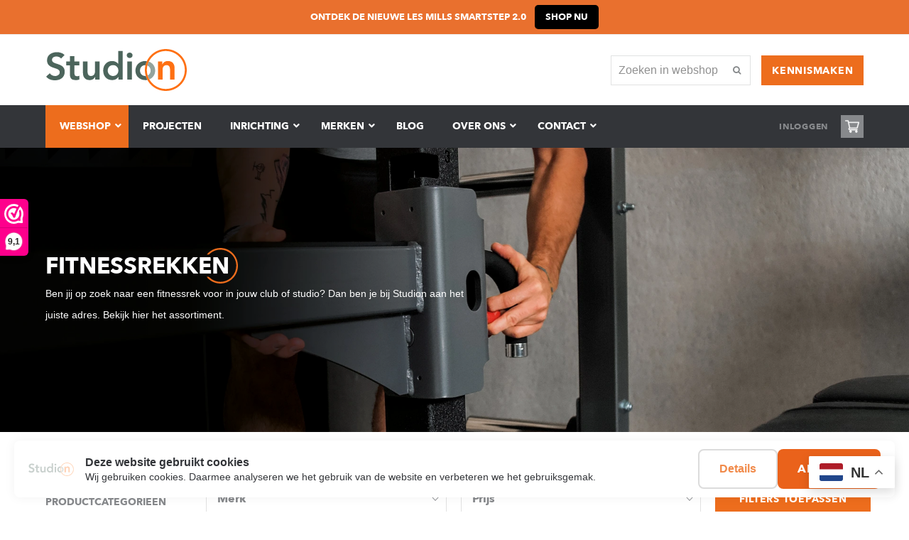

--- FILE ---
content_type: text/html; charset=UTF-8
request_url: https://studionfitness.com/fitnessrekken/
body_size: 28674
content:
<!DOCTYPE html>
<html lang="nl-NL" itemscope itemtype="https://schema.org/WebPage">
<head>
<meta charset="UTF-8">
<link rel="profile" href="https://gmpg.org/xfn/11">
<style>:root {
 --cookies-primary-color: #ea621b;
--cookies-secondary-color: #ffffff;
--cookies-text-color: #000000;
}

.cookieBar {
    box-sizing: border-box;
    width: 100%;
    position: fixed;
    bottom: unset;
    background-color: var(--cookies-secondary-color);
    text-align: center;
    z-index: 999;
    display: none;
    -webkit-box-shadow: 0 0 16px rgba(0,0,0,.055);
    -moz-box-shadow: 0 0 16px rgba(0,0,0,.055);
    box-shadow: 0 0 16px rgba(0,0,0,.055);
    left: 20px;
    width: calc(100vw - 40px);
    padding: 8px 20px;
    border-radius: 8px;
    height: 80px;
    flex-direction: row;
    justify-content: space-between;
    gap: 16px;
    max-width: calc(100vw - 40px);
    bottom: 20px;
   overflow: hidden;
}

.cookieBar .cookieBar_leftDiv {
  display: flex;
  align-items: center;
  position: relative;
}

@media (min-width: 1200px) {
.cookieBar .cookieBar_leftDiv {
   padding-left: 80px;
}
.cookieBar .cookieBar_leftDiv:before {
    content: '';
    background-image: url(https://studionfitness.com/wp-content/uploads/2020/05/studion_logo_web.svg);
    height: 64px;
    width: 64px;
    max-width: 64px;
    display: block;
    background-repeat: no-repeat;
    background-size: contain;
    background-position: left;
    position: absolute;
    top: 0px;
    left: 0px;
    opacity: 0.3;
}
}
.cookieBar .cookieBar_leftDiv .cookieBar_text {
text-align: left;
margin-bottom: 0px;
font-size: 14px;
line-height: 1.3;
}
.cookieBar .cookieBar_leftDiv .cookieBar_text:before {
 content: 'Deze website gebruikt cookies';
 font-weight: 800;
display: block;
font-size: 16px;
line-height: 1.4;
}

.cookieBar .cookieBar_rightDiv {
margin-top: auto;
display: flex;
gap: 20px;
justify-content: center;
margin-bottom: auto;
}

.cookieBar .cookieBar_rightDiv a,
.cookieBar .cookieBar_rightDiv button {
 text-decoration: none;
border: 2px solid lightgrey;
padding: 8px 28px;
border-radius: 8px;
flex: 1 1 0;
cursor: pointer;
box-sizing: border-box;
font-size: 16px;
font-weight: 600;
}

.cookieBar .cookieBar_rightDiv a {
filter: opacity(0.8);
}

.cookieBar .cookieBar_rightDiv a:hover {
 transition: 250ms ease filter;
filter: opacity(1);
}

.cookieBar .cookieBar_rightDiv button#cookieBar_akkoord_small,
.cookieBar .cookieBar_rightDiv button#cookieBar_akkoord_large {
 background-color: var(--cookies-primary-color);
border: none;
transition: 250ms ease filter;
color: var(--cookies-secondary-color);
}
.cookieBar .cookieBar_rightDiv button#cookieBar_akkoord_small:hover,
.cookieBar .cookieBar_rightDiv button#cookieBar_akkoord_small:focus {
transition: 250ms ease filter;
filter: opacity(0.65);
}

.cookieBar[style^="display: flex; bottom:"] {
    display: none!important;
}

.cookieBar #cookieBar_title {
display: none;
}

@media screen and (max-width: 850px) {
.cookieBar {
min-height: 40px;
height: fit-content;
max-height: 500px;
flex-direction: column;
padding: 16px 28px;
}

.cookieBar .cookieBar_leftDiv .cookieBar_text {
font-size: 12px;
}
}

.cookieBar .cookieBar_rightDiv {
    margin-top: auto;
    display: flex;
    gap: 20px;
    justify-content: flex-start; /* Veranderd van 'center' naar 'flex-start' */
    margin-bottom: auto;
}
</style><meta name='robots' content='index, follow, max-image-preview:large, max-snippet:-1, max-video-preview:-1' />
<meta name="generator" content="Total WordPress Theme v5.3">
<meta name="viewport" content="width=device-width, initial-scale=1">

	<!-- This site is optimized with the Yoast SEO plugin v26.6 - https://yoast.com/wordpress/plugins/seo/ -->
	<title>Power Rack kopen? | Voor squats, bench presses en meer | Studion</title>
	<meta name="description" content="Power rack kopen? Bij Studion vind je veilige, stevige fitnessrekken voor squats, bench presses en meer." />
	<link rel="canonical" href="https://studionfitness.com/fitnessrekken/" />
	<meta property="og:locale" content="nl_NL" />
	<meta property="og:type" content="article" />
	<meta property="og:title" content="Power Rack kopen? | Voor squats, bench presses en meer | Studion" />
	<meta property="og:description" content="Power rack kopen? Bij Studion vind je veilige, stevige fitnessrekken voor squats, bench presses en meer." />
	<meta property="og:url" content="https://studionfitness.com/fitnessrekken/" />
	<meta property="og:site_name" content="Studion Fitness" />
	<meta property="article:modified_time" content="2025-11-19T09:52:31+00:00" />
	<meta name="twitter:card" content="summary_large_image" />
	<meta name="twitter:label1" content="Geschatte leestijd" />
	<meta name="twitter:data1" content="3 minuten" />
	<script type="application/ld+json" class="yoast-schema-graph">{"@context":"https://schema.org","@graph":[{"@type":"WebPage","@id":"https://studionfitness.com/fitnessrekken/","url":"https://studionfitness.com/fitnessrekken/","name":"Power Rack kopen? | Voor squats, bench presses en meer | Studion","isPartOf":{"@id":"https://studionfitness.com/#website"},"datePublished":"2023-05-09T13:49:23+00:00","dateModified":"2025-11-19T09:52:31+00:00","description":"Power rack kopen? Bij Studion vind je veilige, stevige fitnessrekken voor squats, bench presses en meer.","inLanguage":"nl-NL","potentialAction":[{"@type":"ReadAction","target":["https://studionfitness.com/fitnessrekken/"]}]},{"@type":"WebSite","@id":"https://studionfitness.com/#website","url":"https://studionfitness.com/","name":"Studion Fitness","description":"","publisher":{"@id":"https://studionfitness.com/#organization"},"potentialAction":[{"@type":"SearchAction","target":{"@type":"EntryPoint","urlTemplate":"https://studionfitness.com/?s={search_term_string}"},"query-input":{"@type":"PropertyValueSpecification","valueRequired":true,"valueName":"search_term_string"}}],"inLanguage":"nl-NL"},{"@type":"Organization","@id":"https://studionfitness.com/#organization","name":"Studion Fitness","url":"https://studionfitness.com/","logo":{"@type":"ImageObject","inLanguage":"nl-NL","@id":"https://studionfitness.com/#/schema/logo/image/","url":"https://studionfitness.com/wp-content/uploads/2020/05/studion_logo_web.svg","contentUrl":"https://studionfitness.com/wp-content/uploads/2020/05/studion_logo_web.svg","caption":"Studion Fitness"},"image":{"@id":"https://studionfitness.com/#/schema/logo/image/"}}]}</script>
	<!-- / Yoast SEO plugin. -->


<link rel='dns-prefetch' href='//js-eu1.hs-scripts.com' />
<link rel="alternate" type="application/rss+xml" title="Studion Fitness &raquo; feed" href="https://studionfitness.com/feed/" />
<link rel="alternate" type="application/rss+xml" title="Studion Fitness &raquo; reacties feed" href="https://studionfitness.com/comments/feed/" />
			<!-- Google Tag Manager -->
			<script>(function(w,d,s,l,i){w[l]=w[l]||[];w[l].push({'gtm.start':
			new Date().getTime(),event:'gtm.js'});var f=d.getElementsByTagName(s)[0],
			j=d.createElement(s),dl=l!='dataLayer'?'&l='+l:'';j.async=true;j.src=
			'https://www.googletagmanager.com/gtm.js?id='+i+dl;f.parentNode.insertBefore(j,f);
			})(window,document,'script','dataLayer','GTM-WTTMDC5');</script>
			<!-- End Google Tag Manager -->
			<link rel="alternate" title="oEmbed (JSON)" type="application/json+oembed" href="https://studionfitness.com/wp-json/oembed/1.0/embed?url=https%3A%2F%2Fstudionfitness.com%2Ffitnessrekken%2F" />
<link rel="alternate" title="oEmbed (XML)" type="text/xml+oembed" href="https://studionfitness.com/wp-json/oembed/1.0/embed?url=https%3A%2F%2Fstudionfitness.com%2Ffitnessrekken%2F&#038;format=xml" />
<style id='wp-img-auto-sizes-contain-inline-css'>
img:is([sizes=auto i],[sizes^="auto," i]){contain-intrinsic-size:3000px 1500px}
/*# sourceURL=wp-img-auto-sizes-contain-inline-css */
</style>
<style id='classic-theme-styles-inline-css'>
/*! This file is auto-generated */
.wp-block-button__link{color:#fff;background-color:#32373c;border-radius:9999px;box-shadow:none;text-decoration:none;padding:calc(.667em + 2px) calc(1.333em + 2px);font-size:1.125em}.wp-block-file__button{background:#32373c;color:#fff;text-decoration:none}
/*# sourceURL=/wp-includes/css/classic-themes.min.css */
</style>
<style id='woocommerce-inline-inline-css'>
.woocommerce form .form-row .required { visibility: visible; }
/*# sourceURL=woocommerce-inline-inline-css */
</style>
<link rel='stylesheet' id='wpo_min-header-0-css' href='https://studionfitness.com/wp-content/cache/wpo-minify/1767938298/assets/wpo-minify-header-1d4f7fd2.min.css' media='all' />
<link rel='stylesheet' id='wpo_min-header-1-css' href='https://studionfitness.com/wp-content/cache/wpo-minify/1767938298/assets/wpo-minify-header-b06e16d3.min.css' media='only screen and (max-width:959px)' />
<link rel='stylesheet' id='wpo_min-header-2-css' href='https://studionfitness.com/wp-content/cache/wpo-minify/1767938298/assets/wpo-minify-header-b02016d1.min.css' media='only screen and (min-width:960px)' />
<link rel='stylesheet' id='wpo_min-header-3-css' href='https://studionfitness.com/wp-content/cache/wpo-minify/1767938298/assets/wpo-minify-header-1e027420.min.css' media='all' />
<script>(function(url,id){var script=document.createElement('script');script.async=true;script.src='https://'+url+'/sidebar.js?id='+id+'&c='+cachebuster(10,id);var ref=document.getElementsByTagName('script')[0];ref.parentNode.insertBefore(script,ref);function cachebuster(refreshMinutes,id){var now=Date.now();var interval=refreshMinutes*60e3;var shift=(Math.sin(id)||0)*interval;return Math.floor((now+shift)/interval);}})("dashboard.webwinkelkeur.nl",1208979);</script><script id="WCPAY_ASSETS-js-extra">
var wcpayAssets = {"url":"https://studionfitness.com/wp-content/plugins/woocommerce-payments/dist/"};
//# sourceURL=WCPAY_ASSETS-js-extra
</script>
<script id="wpo_min-header-0-js-extra">
var svgSettings = {"skipNested":""};
//# sourceURL=wpo_min-header-0-js-extra
</script>
<script src="https://studionfitness.com/wp-content/cache/wpo-minify/1767938298/assets/wpo-minify-header-be06295f.min.js" id="wpo_min-header-0-js"></script>
<script id="wpo_min-header-1-js-extra">
var wc_add_to_cart_params = {"ajax_url":"/wp-admin/admin-ajax.php","wc_ajax_url":"/?wc-ajax=%%endpoint%%","i18n_view_cart":"Bekijk winkelwagen","cart_url":"https://studionfitness.com/winkelmand/","is_cart":"","cart_redirect_after_add":"no"};
var woocommerce_params = {"ajax_url":"/wp-admin/admin-ajax.php","wc_ajax_url":"/?wc-ajax=%%endpoint%%","i18n_password_show":"Wachtwoord weergeven","i18n_password_hide":"Wachtwoord verbergen"};
//# sourceURL=wpo_min-header-1-js-extra
</script>
<script src="https://studionfitness.com/wp-content/cache/wpo-minify/1767938298/assets/wpo-minify-header-ea813721.min.js" id="wpo_min-header-1-js" defer data-wp-strategy="defer"></script>
<script id="wpo_min-header-2-js-extra">
var wc_add_to_cart_params = {"ajax_url":"/wp-admin/admin-ajax.php","wc_ajax_url":"/?wc-ajax=%%endpoint%%","i18n_view_cart":"Bekijk winkelwagen","cart_url":"https://studionfitness.com/winkelmand/","is_cart":"","cart_redirect_after_add":"no"};
//# sourceURL=wpo_min-header-2-js-extra
</script>
<script src="https://studionfitness.com/wp-content/cache/wpo-minify/1767938298/assets/wpo-minify-header-793a1aa0.min.js" id="wpo_min-header-2-js"></script>
<link rel="https://api.w.org/" href="https://studionfitness.com/wp-json/" /><link rel="alternate" title="JSON" type="application/json" href="https://studionfitness.com/wp-json/wp/v2/pages/13596" /><link rel="EditURI" type="application/rsd+xml" title="RSD" href="https://studionfitness.com/xmlrpc.php?rsd" />
<meta name="generator" content="WordPress 6.9" />
<meta name="generator" content="WooCommerce 10.4.3" />
<link rel='shortlink' href='https://studionfitness.com/?p=13596' />
			<!-- DO NOT COPY THIS SNIPPET! Start of Page Analytics Tracking for HubSpot WordPress plugin v11.3.33-->
			<script class="hsq-set-content-id" data-content-id="standard-page">
				var _hsq = _hsq || [];
				_hsq.push(["setContentType", "standard-page"]);
			</script>
			<!-- DO NOT COPY THIS SNIPPET! End of Page Analytics Tracking for HubSpot WordPress plugin -->
			<style id="ubermenu-custom-generated-css">
/** Font Awesome 4 Compatibility **/
.fa{font-style:normal;font-variant:normal;font-weight:normal;font-family:FontAwesome;}

/** UberMenu Custom Menu Styles (Customizer) **/
/* main */
 .ubermenu-main .ubermenu-item-level-0 > .ubermenu-target { text-transform:uppercase; color:#ffffff; }
 .ubermenu-main .ubermenu-item-level-0.ubermenu-current-menu-item > .ubermenu-target, .ubermenu-main .ubermenu-item-level-0.ubermenu-current-menu-parent > .ubermenu-target, .ubermenu-main .ubermenu-item-level-0.ubermenu-current-menu-ancestor > .ubermenu-target { color:#ed6d1d; }
 .ubermenu-main .ubermenu-item.ubermenu-item-level-0 > .ubermenu-highlight { color:#ed6d1d; }
 .ubermenu.ubermenu-main .ubermenu-item-level-0:hover > .ubermenu-target, .ubermenu-main .ubermenu-item-level-0.ubermenu-active > .ubermenu-target { background:#ffffff; }
 .ubermenu-main .ubermenu-item-level-0 > .ubermenu-submenu-drop { box-shadow:none; }
 .ubermenu-main .ubermenu-submenu .ubermenu-highlight { color:#ed6d1d; }
 .ubermenu-main .ubermenu-submenu .ubermenu-item-header > .ubermenu-target:hover { color:#ed6d1d; }
 .ubermenu.ubermenu-main .ubermenu-item-normal > .ubermenu-target:hover, .ubermenu.ubermenu-main .ubermenu-item-normal.ubermenu-active > .ubermenu-target { color:#ed6d1d; }
 .ubermenu-main .ubermenu-target:hover > .ubermenu-target-description, .ubermenu-main .ubermenu-active > .ubermenu-target > .ubermenu-target-description, .ubermenu-main .ubermenu-submenu .ubermenu-target:hover > .ubermenu-target-description, .ubermenu-main .ubermenu-submenu .ubermenu-active > .ubermenu-target > .ubermenu-target-description { color:#ed6d1d; }
 .ubermenu-main .ubermenu-submenu .ubermenu-divider > hr { border-top-color:#ffffff; }
 .ubermenu-responsive-toggle.ubermenu-responsive-toggle-main:hover { background:#ed6d1d; }


/* Status: Loaded from Transient */

</style>
		<script>
		(function(h,o,t,j,a,r){
			h.hj=h.hj||function(){(h.hj.q=h.hj.q||[]).push(arguments)};
			h._hjSettings={hjid:5363190,hjsv:5};
			a=o.getElementsByTagName('head')[0];
			r=o.createElement('script');r.async=1;
			r.src=t+h._hjSettings.hjid+j+h._hjSettings.hjsv;
			a.appendChild(r);
		})(window,document,'//static.hotjar.com/c/hotjar-','.js?sv=');
		</script>
		<link rel="preload" href="https://studionfitness.com/wp-content/themes/Total/assets/lib/ticons/fonts/ticons.woff2" type="font/woff2" as="font" crossorigin>	<noscript><style>.woocommerce-product-gallery{ opacity: 1 !important; }</style></noscript>
	<noscript><style>body:not(.content-full-screen) .wpex-vc-row-stretched[data-vc-full-width-init="false"]{visibility:visible;}</style></noscript><meta name="generator" content="XforWooCommerce.com - Product Filter for WooCommerce"/>		<style id="wp-custom-css">
			.related.products{display:none !important}		</style>
		<style type="text/css" data-type="vc_shortcodes-custom-css">.vc_custom_1734000223152{background-image: url(https://studionfitness.com/wp-content/uploads/2024/12/Studion-smarttech-banner-33.webp?id=16077) !important;}.vc_custom_1588079032842{margin-bottom: 0px !important;}</style><noscript><style> .wpb_animate_when_almost_visible { opacity: 1; }</style></noscript><style data-type="wpex-css" id="wpex-css">/*ACCENT COLOR*/.woocommerce .order-total td,.price >.amount,.price ins .amount,.vc_toggle_total .vc_toggle_title,.wpex-text-accent,.wpex-hover-text-accent:hover,.wpex-accent-color,#site-navigation .dropdown-menu >li.menu-item >a:hover,#site-navigation .dropdown-menu >li.menu-item.current-menu-item >a,#site-navigation .dropdown-menu >li.menu-item.current-menu-parent >a,.modern-menu-widget a:hover,.theme-button.outline,.theme-button.clean,a,h1 a:hover,h2 a:hover,h3 a:hover,h4 a:hover,h5 a:hover,h6 a:hover,.entry-title a:hover,.meta a:hover,.wpex-heading a:hover,.is-style-outline .wp-block-button__link:not(.has-color):not(.has-text-color):not(.has-background),.wp-block-button__link.is-style-outline:not(.has-color):not(.has-text-color):not(.has-background),.vcex-module a:hover .wpex-heading,.vcex-icon-box-link-wrap:hover .wpex-heading{color:#ed6d1d}.woocommerce-MyAccount-navigation li.is-active a,.woocommerce .widget_price_filter .ui-slider .ui-slider-range,.woocommerce .widget_price_filter .ui-slider .ui-slider-handle,.wcmenucart-details.count.t-bubble,.added_to_cart,.added_to_cart:hover,.select2-container--default .select2-results__option--highlighted[aria-selected],.select2-container--default .select2-results__option--highlighted[data-selected],.wpex-bg-accent,.wpex-hover-bg-accent:hover,.wpex-bg-accent_alt,.wpex-hover-bg-accent_alt:hover,.wpex-badge,.wpex-accent-bg,input[type="submit"],.theme-button,button,.button,.active >.theme-button,.theme-button.active,.wp-block-search .wp-block-search__button,.wp-block-file a.wp-block-file__button,.theme-button.outline:hover,.active >.theme-button.outline,.theme-button.outline.active,.theme-button.outline:hover,.post-edit a,.background-highlight,.tagcloud a:hover,.post-tags a:hover,.wpex-carousel .owl-dot.active,.wpex-carousel .owl-prev,.wpex-carousel .owl-next,body #header-two-search #header-two-search-submit,#site-navigation .menu-button >a >span.link-inner,.modern-menu-widget li.menu-item.current-menu-item a,#sidebar .widget_nav_menu .current-menu-item >a,.widget_nav_menu_accordion .widget_nav_menu li.menu-item.current-menu-item >a,#site-navigation-wrap.has-menu-underline .main-navigation-ul>li>a>.link-inner::after,#wp-calendar caption,#wp-calendar tbody td:hover a,.is-style-fill .wp-block-button__link:not(.has-background),.wp-block-button__link.is-style-fill:not(.has-background),.is-style-outline .wp-block-button__link:not(.has-color):not(.has-text-color):not(.has-background):hover,.wp-block-button__link.is-style-outline:not(.has-color):not(.has-text-color):not(.has-background):hover,.vcex-testimonials-fullslider .sp-button:hover,.vcex-testimonials-fullslider .sp-selected-button,.vcex-testimonials-fullslider.light-skin .sp-button:hover,.vcex-testimonials-fullslider.light-skin .sp-selected-button,.vcex-testimonials-fullslider .sp-button.sp-selected-button,.vcex-testimonials-fullslider .sp-button:hover{background-color:#ed6d1d}.woocommerce div.product .woocommerce-tabs ul.tabs li.active a{border-bottom-color:#ed6d1d}.wpb_tabs.tab-style-alternative-two .wpb_tabs_nav li.ui-tabs-active a{border-bottom-color:#ed6d1d}.wpex-border-accent{border-color:#ed6d1d}.wpex-hover-border-accent:hover{border-color:#ed6d1d}.wpex-slider .sp-bottom-thumbnails.sp-has-pointer .sp-selected-thumbnail:before,.wpex-slider .sp-bottom-thumbnails.sp-has-pointer .sp-selected-thumbnail:after{border-bottom-color:#ed6d1d}.wpex-dropdown-top-border #site-navigation .dropdown-menu li.menu-item ul.sub-menu{border-top-color:#ed6d1d}.theme-heading.border-w-color span.text{border-bottom-color:#ed6d1d}.is-style-outline .wp-block-button__link:not(.has-color):not(.has-text-color):not(.has-background){border-color:#ed6d1d}.wp-block-button__link.is-style-outline:not(.has-color):not(.has-text-color):not(.has-background){border-color:#ed6d1d}/*ACCENT HOVER COLOR*/.added_to_cart:hover,.wpex-bg-accent_alt,.wpex-hover-bg-accent_alt:hover,.post-edit a:hover,.theme-button:hover,input[type="submit"]:hover,button:hover,.button:hover,.active >.theme-button,.theme-button.active,.wp-block-search .wp-block-search__button,.wp-block-file a.wp-block-file__button,.wpex-carousel .owl-prev:hover,.wpex-carousel .owl-next:hover,#site-navigation .menu-button >a >span.link-inner:hover{background-color:#ed6d1d}.wpex-text-accent_alt,.wpex-hover-text-accent_alt:hover{color:#ed6d1d}/*VC META CSS*/.vc_custom_1587125684649{margin-bottom:0 !important}.vc_custom_1595240804515{margin-bottom:0 !important}.vc_custom_1590582968559{margin-top:15px !important;margin-bottom:15px !important}.vc_custom_1593771307466{margin-bottom:0 !important}.vc_custom_1593771301729{margin-bottom:0 !important}.has-accent-background-color{background-color:#ed6d1d}.has-accent-color{color:#ed6d1d}/*TYPOGRAPHY*/body{font-family:Arial,Helvetica,sans-serif;font-size:16px;color:#333539;line-height:36px}.theme-button,input[type="submit"],button,#site-navigation .menu-button>a>span.link-inner,.woocommerce .button,.wp-block-search .wp-block-search__button,.wp-block-file a.wp-block-file__button{font-family:"Avenir Next Bold";letter-spacing:.75px;text-transform:uppercase}#top-bar-content{font-family:"Avenir Next Bold";font-size:13px;line-height:2,2}#site-navigation .dropdown-menu .link-inner{font-family:"Avenir Next Bold";font-size:14px;letter-spacing:0;text-transform:uppercase}#site-navigation .dropdown-menu ul .link-inner{text-transform:uppercase}.wpex-mobile-menu,#sidr-main{font-family:"Avenir Next Bold";font-weight:400;font-size:14px;text-transform:uppercase}body.single-post .single-post-title{font-family:"Avenir Next Bold";font-weight:400;font-size:32px;line-height:34px;text-transform:uppercase}h1,h2,h3,h4,h5,h6,.theme-heading,.page-header-title,.wpex-heading,.vcex-heading,.entry-title,.wpex-font-heading{font-family:"Avenir Next Bold";font-weight:400;text-transform:uppercase}h1,.wpex-h1{font-family:"Avenir Next Bold";font-weight:400;font-size:50px;line-height:51px;letter-spacing:0;text-transform:uppercase;margin:0 0 20px 0}h2,.wpex-h2{font-family:"Avenir Next Bold";font-weight:400;font-size:32px;line-height:42px;letter-spacing:0;text-transform:uppercase;margin:0 0 20px 0}h3,.wpex-h3{font-family:"Avenir Next DemiBold";font-weight:400;font-size:24px;line-height:26px;margin:0 0 20px 0}h4,.wpex-h4{margin:0 0 5px 0}.woocommerce ul.products li.product .woocommerce-loop-product__title,.woocommerce ul.products li.product .woocommerce-loop-category__title{font-family:"Avenir Next Bold";font-weight:400;font-size:16px;letter-spacing:.5px}@media(max-width:1024px){#top-bar-content{font-size:13px}}@media(max-width:959px){#top-bar-content{font-size:13px}}@media(max-width:479px){#top-bar-content{font-size:13px}}/*ADVANCED STYLING CSS*/#mobile-menu .wpex-bars>span,#mobile-menu .wpex-bars>span::before,#mobile-menu .wpex-bars>span::after{background-color:#333539}/*CUSTOMIZER STYLING*/.site-content input[type="date"],.site-content input[type="time"],.site-content input[type="datetime-local"],.site-content input[type="week"],.site-content input[type="month"],.site-content input[type="text"],.site-content input[type="email"],.site-content input[type="url"],.site-content input[type="password"],.site-content input[type="search"],.site-content input[type="tel"],.site-content input[type="number"],.site-content textarea{border-radius:0;border-width:1px;color:#000000}.site-content input[type="date"]:focus,.site-content input[type="time"]:focus,.site-content input[type="datetime-local"],.site-content input[type="week"],.site-content input[type="month"]:focus,.site-content input[type="text"]:focus,.site-content input[type="email"]:focus,.site-content input[type="url"]:focus,.site-content input[type="password"]:focus,.site-content input[type="search"]:focus,.site-content input[type="tel"]:focus,.site-content input[type="number"]:focus,.site-content textarea:focus{border-color:#87898c;color:#333539}.theme-button,input[type="submit"],button,#site-navigation .menu-button >a >span.link-inner,.button,.added_to_cart,.wp-block-search .wp-block-search__button,.wp-block-file a.wp-block-file__button{border-radius:0}.container,.boxed-main-layout #wrap{width:1500px}.site-full-width.content-full-width .alignfull >.wp-block-group__inner-container,.site-full-width.content-full-width .alignfull >.wp-block-cover__inner-container{width:1500px}#top-bar-wrap{background-color:#e9702e;color:#ffffff}.wpex-top-bar-sticky{background-color:#e9702e}#top-bar-content strong{color:#ffffff}#top-bar{padding-top:6px;padding-bottom:6px}#site-header #site-header-inner{padding-top:20px;padding-bottom:20px}#site-navigation-wrap{background-color:#333539}#site-navigation-sticky-wrapper.is-sticky #site-navigation-wrap{background-color:#333539}#site-navigation .dropdown-menu >li.menu-item >a:hover,#site-navigation .dropdown-menu >li.menu-item.dropdown.sfHover >a,#site-navigation .wpex-dropdown-menu >li.menu-item:hover >a,#site-navigation .wpex-dropdown-menu >li.menu-item.wpex-active >a{color:#ed6d1d}#site-header #site-navigation .dropdown-menu ul.sub-menu{background-color:#47494d;border-color:#47494d}#site-header #site-navigation .dropdown-menu ul.sub-menu li.menu-item{border-color:#47494d}#site-header #site-navigation .dropdown-menu ul.sub-menu li.menu-item a{border-color:#47494d}.wpex-dropdown-top-border #site-navigation .dropdown-menu li.menu-item ul.sub-menu{border-top-color:#ed6d1d!important}.header-drop-widget{border-top-color:#ed6d1d!important}#site-header #site-navigation .dropdown-menu ul.sub-menu >li.menu-item >a{color:#ffffff}#site-header #site-navigation .dropdown-menu ul.sub-menu >li.menu-item >a:hover{background-color:#ed6d1d}#site-header #site-navigation .dropdown-menu ul.sub-menu >li.menu-item.current-menu-item >a{color:#ed6d1d}#mobile-menu a{color:#333539}#sidr-main{background-color:#000000;color:#87898c}.sidr a:hover,.sidr-class-menu-item-has-children.active >a{color:#ffffff}.vc_column-inner{margin-bottom:40px}.woocommerce ul.products li.product .star-rating{display:none}.woocommerce ul.products li.product a.button{display:none}.woocommerce div.product div.images,.woocommerce-page div.product div.images{width:33%}.woocommerce .product .summary{width:64%}@media only screen and (min-width:960px){body.has-sidebar .content-area,.wpex-content-w{width:80%}#sidebar{width:20%}}</style>	
<!-- Start of  Zendesk Widget script -->
<script id="ze-snippet" src="https://static.zdassets.com/ekr/snippet.js?key=844a4a5b-b06a-461c-94a8-efd6119aea9d"> </script>
<!-- End of  Zendesk Widget script -->
<script>
  (function(){

    window.ldfdr = window.ldfdr || {};
    (function(d, s, ss, fs){
      fs = d.getElementsByTagName(s)[0];

      function ce(src){
        var cs  = d.createElement(s);
        cs.src = src;
        setTimeout(function(){fs.parentNode.insertBefore(cs,fs)}, 1);
      }

      ce(ss);
    })(document, 'script', 'https://sc.lfeeder.com/lftracker_v1_bElvO73RRzM8ZMqj.js');
  })();
</script>

<!-- Google Tag Manager 16-09-21 -->
<script type="text/javascript" src="https://analytics-eu.clickdimensions.com/ts.js" > </script>

<script type="text/javascript">
  var cdAnalytics = new clickdimensions.Analytics('analytics-eu.clickdimensions.com');
  cdAnalytics.setAccountKey('aOj7hwe2ecUaRflhJ2qPpK');
  cdAnalytics.setDomain('studionfitness.com');
  cdAnalytics.setScore(typeof(cdScore) == "undefined" ? 0 : (cdScore == 0 ? null : cdScore));
  cdAnalytics.trackPage();
</script>

<style id='global-styles-inline-css'>
:root{--wp--preset--aspect-ratio--square: 1;--wp--preset--aspect-ratio--4-3: 4/3;--wp--preset--aspect-ratio--3-4: 3/4;--wp--preset--aspect-ratio--3-2: 3/2;--wp--preset--aspect-ratio--2-3: 2/3;--wp--preset--aspect-ratio--16-9: 16/9;--wp--preset--aspect-ratio--9-16: 9/16;--wp--preset--color--black: #000000;--wp--preset--color--cyan-bluish-gray: #abb8c3;--wp--preset--color--white: #ffffff;--wp--preset--color--pale-pink: #f78da7;--wp--preset--color--vivid-red: #cf2e2e;--wp--preset--color--luminous-vivid-orange: #ff6900;--wp--preset--color--luminous-vivid-amber: #fcb900;--wp--preset--color--light-green-cyan: #7bdcb5;--wp--preset--color--vivid-green-cyan: #00d084;--wp--preset--color--pale-cyan-blue: #8ed1fc;--wp--preset--color--vivid-cyan-blue: #0693e3;--wp--preset--color--vivid-purple: #9b51e0;--wp--preset--gradient--vivid-cyan-blue-to-vivid-purple: linear-gradient(135deg,rgb(6,147,227) 0%,rgb(155,81,224) 100%);--wp--preset--gradient--light-green-cyan-to-vivid-green-cyan: linear-gradient(135deg,rgb(122,220,180) 0%,rgb(0,208,130) 100%);--wp--preset--gradient--luminous-vivid-amber-to-luminous-vivid-orange: linear-gradient(135deg,rgb(252,185,0) 0%,rgb(255,105,0) 100%);--wp--preset--gradient--luminous-vivid-orange-to-vivid-red: linear-gradient(135deg,rgb(255,105,0) 0%,rgb(207,46,46) 100%);--wp--preset--gradient--very-light-gray-to-cyan-bluish-gray: linear-gradient(135deg,rgb(238,238,238) 0%,rgb(169,184,195) 100%);--wp--preset--gradient--cool-to-warm-spectrum: linear-gradient(135deg,rgb(74,234,220) 0%,rgb(151,120,209) 20%,rgb(207,42,186) 40%,rgb(238,44,130) 60%,rgb(251,105,98) 80%,rgb(254,248,76) 100%);--wp--preset--gradient--blush-light-purple: linear-gradient(135deg,rgb(255,206,236) 0%,rgb(152,150,240) 100%);--wp--preset--gradient--blush-bordeaux: linear-gradient(135deg,rgb(254,205,165) 0%,rgb(254,45,45) 50%,rgb(107,0,62) 100%);--wp--preset--gradient--luminous-dusk: linear-gradient(135deg,rgb(255,203,112) 0%,rgb(199,81,192) 50%,rgb(65,88,208) 100%);--wp--preset--gradient--pale-ocean: linear-gradient(135deg,rgb(255,245,203) 0%,rgb(182,227,212) 50%,rgb(51,167,181) 100%);--wp--preset--gradient--electric-grass: linear-gradient(135deg,rgb(202,248,128) 0%,rgb(113,206,126) 100%);--wp--preset--gradient--midnight: linear-gradient(135deg,rgb(2,3,129) 0%,rgb(40,116,252) 100%);--wp--preset--font-size--small: 13px;--wp--preset--font-size--medium: 20px;--wp--preset--font-size--large: 36px;--wp--preset--font-size--x-large: 42px;--wp--preset--spacing--20: 0.44rem;--wp--preset--spacing--30: 0.67rem;--wp--preset--spacing--40: 1rem;--wp--preset--spacing--50: 1.5rem;--wp--preset--spacing--60: 2.25rem;--wp--preset--spacing--70: 3.38rem;--wp--preset--spacing--80: 5.06rem;--wp--preset--shadow--natural: 6px 6px 9px rgba(0, 0, 0, 0.2);--wp--preset--shadow--deep: 12px 12px 50px rgba(0, 0, 0, 0.4);--wp--preset--shadow--sharp: 6px 6px 0px rgba(0, 0, 0, 0.2);--wp--preset--shadow--outlined: 6px 6px 0px -3px rgb(255, 255, 255), 6px 6px rgb(0, 0, 0);--wp--preset--shadow--crisp: 6px 6px 0px rgb(0, 0, 0);}:where(.is-layout-flex){gap: 0.5em;}:where(.is-layout-grid){gap: 0.5em;}body .is-layout-flex{display: flex;}.is-layout-flex{flex-wrap: wrap;align-items: center;}.is-layout-flex > :is(*, div){margin: 0;}body .is-layout-grid{display: grid;}.is-layout-grid > :is(*, div){margin: 0;}:where(.wp-block-columns.is-layout-flex){gap: 2em;}:where(.wp-block-columns.is-layout-grid){gap: 2em;}:where(.wp-block-post-template.is-layout-flex){gap: 1.25em;}:where(.wp-block-post-template.is-layout-grid){gap: 1.25em;}.has-black-color{color: var(--wp--preset--color--black) !important;}.has-cyan-bluish-gray-color{color: var(--wp--preset--color--cyan-bluish-gray) !important;}.has-white-color{color: var(--wp--preset--color--white) !important;}.has-pale-pink-color{color: var(--wp--preset--color--pale-pink) !important;}.has-vivid-red-color{color: var(--wp--preset--color--vivid-red) !important;}.has-luminous-vivid-orange-color{color: var(--wp--preset--color--luminous-vivid-orange) !important;}.has-luminous-vivid-amber-color{color: var(--wp--preset--color--luminous-vivid-amber) !important;}.has-light-green-cyan-color{color: var(--wp--preset--color--light-green-cyan) !important;}.has-vivid-green-cyan-color{color: var(--wp--preset--color--vivid-green-cyan) !important;}.has-pale-cyan-blue-color{color: var(--wp--preset--color--pale-cyan-blue) !important;}.has-vivid-cyan-blue-color{color: var(--wp--preset--color--vivid-cyan-blue) !important;}.has-vivid-purple-color{color: var(--wp--preset--color--vivid-purple) !important;}.has-black-background-color{background-color: var(--wp--preset--color--black) !important;}.has-cyan-bluish-gray-background-color{background-color: var(--wp--preset--color--cyan-bluish-gray) !important;}.has-white-background-color{background-color: var(--wp--preset--color--white) !important;}.has-pale-pink-background-color{background-color: var(--wp--preset--color--pale-pink) !important;}.has-vivid-red-background-color{background-color: var(--wp--preset--color--vivid-red) !important;}.has-luminous-vivid-orange-background-color{background-color: var(--wp--preset--color--luminous-vivid-orange) !important;}.has-luminous-vivid-amber-background-color{background-color: var(--wp--preset--color--luminous-vivid-amber) !important;}.has-light-green-cyan-background-color{background-color: var(--wp--preset--color--light-green-cyan) !important;}.has-vivid-green-cyan-background-color{background-color: var(--wp--preset--color--vivid-green-cyan) !important;}.has-pale-cyan-blue-background-color{background-color: var(--wp--preset--color--pale-cyan-blue) !important;}.has-vivid-cyan-blue-background-color{background-color: var(--wp--preset--color--vivid-cyan-blue) !important;}.has-vivid-purple-background-color{background-color: var(--wp--preset--color--vivid-purple) !important;}.has-black-border-color{border-color: var(--wp--preset--color--black) !important;}.has-cyan-bluish-gray-border-color{border-color: var(--wp--preset--color--cyan-bluish-gray) !important;}.has-white-border-color{border-color: var(--wp--preset--color--white) !important;}.has-pale-pink-border-color{border-color: var(--wp--preset--color--pale-pink) !important;}.has-vivid-red-border-color{border-color: var(--wp--preset--color--vivid-red) !important;}.has-luminous-vivid-orange-border-color{border-color: var(--wp--preset--color--luminous-vivid-orange) !important;}.has-luminous-vivid-amber-border-color{border-color: var(--wp--preset--color--luminous-vivid-amber) !important;}.has-light-green-cyan-border-color{border-color: var(--wp--preset--color--light-green-cyan) !important;}.has-vivid-green-cyan-border-color{border-color: var(--wp--preset--color--vivid-green-cyan) !important;}.has-pale-cyan-blue-border-color{border-color: var(--wp--preset--color--pale-cyan-blue) !important;}.has-vivid-cyan-blue-border-color{border-color: var(--wp--preset--color--vivid-cyan-blue) !important;}.has-vivid-purple-border-color{border-color: var(--wp--preset--color--vivid-purple) !important;}.has-vivid-cyan-blue-to-vivid-purple-gradient-background{background: var(--wp--preset--gradient--vivid-cyan-blue-to-vivid-purple) !important;}.has-light-green-cyan-to-vivid-green-cyan-gradient-background{background: var(--wp--preset--gradient--light-green-cyan-to-vivid-green-cyan) !important;}.has-luminous-vivid-amber-to-luminous-vivid-orange-gradient-background{background: var(--wp--preset--gradient--luminous-vivid-amber-to-luminous-vivid-orange) !important;}.has-luminous-vivid-orange-to-vivid-red-gradient-background{background: var(--wp--preset--gradient--luminous-vivid-orange-to-vivid-red) !important;}.has-very-light-gray-to-cyan-bluish-gray-gradient-background{background: var(--wp--preset--gradient--very-light-gray-to-cyan-bluish-gray) !important;}.has-cool-to-warm-spectrum-gradient-background{background: var(--wp--preset--gradient--cool-to-warm-spectrum) !important;}.has-blush-light-purple-gradient-background{background: var(--wp--preset--gradient--blush-light-purple) !important;}.has-blush-bordeaux-gradient-background{background: var(--wp--preset--gradient--blush-bordeaux) !important;}.has-luminous-dusk-gradient-background{background: var(--wp--preset--gradient--luminous-dusk) !important;}.has-pale-ocean-gradient-background{background: var(--wp--preset--gradient--pale-ocean) !important;}.has-electric-grass-gradient-background{background: var(--wp--preset--gradient--electric-grass) !important;}.has-midnight-gradient-background{background: var(--wp--preset--gradient--midnight) !important;}.has-small-font-size{font-size: var(--wp--preset--font-size--small) !important;}.has-medium-font-size{font-size: var(--wp--preset--font-size--medium) !important;}.has-large-font-size{font-size: var(--wp--preset--font-size--large) !important;}.has-x-large-font-size{font-size: var(--wp--preset--font-size--x-large) !important;}
/*# sourceURL=global-styles-inline-css */
</style>
<link rel='stylesheet' id='wpo_min-footer-0-css' href='https://studionfitness.com/wp-content/cache/wpo-minify/1767938298/assets/wpo-minify-footer-17a61096.min.css' media='all' />
</head>

<body class="wp-singular page-template-default page page-id-13596 wp-custom-logo wp-embed-responsive wp-theme-Total wp-child-theme-Studion theme-Total woocommerce-no-js wpex-theme wpex-responsive full-width-main-layout has-composer wpex-live-site site-full-width content-full-width has-topbar sidebar-widget-icons hasnt-overlay-header page-header-disabled wpex-mobile-toggle-menu-icon_buttons has-mobile-menu wpex-no-js wpb-js-composer js-comp-ver-6.7.0 vc_responsive">
	
	<!-- Google Tag Manager (noscript) -->
<noscript><iframe src="https://www.googletagmanager.com/ns.html?id=GTM-WTTMDC5"
height="0" width="0" style="display:none;visibility:hidden"></iframe></noscript>
<!-- End Google Tag Manager (noscript) -->

	
	
	<div class="wpex-site-overlay"></div>
<a href="#content" class="skip-to-content">skip to Main Content</a><span data-ls_id="#site_top"></span>
	<div id="outer-wrap" class="clr">

		
		<div id="wrap" class="clr">

			

	
		<div id="top-bar-wrap" class="wpex-text-sm wpex-border-b wpex-border-main wpex-border-solid textcenter">

			<div id="top-bar" class="container wpex-relative wpex-py-15 wpex-text-center">
	<div id="top-bar-content" class="has-content top-bar-centered wpex-clr">ONTDEK DE NIEUWE LES MILLS SMARTSTEP 2.0  &nbsp;&nbsp;    <a href="https://studionfitness.com/product/smartstep-2-0/" style="background:#000000;color:#fffFFF;padding:8px 15px;border-radius:5px;text-decoration:none;font-weight:bold">
   SHOP NU
</a>

</div>

</div>

		</div>

	



	<header id="site-header" class="header-two wpex-header-two-flex-v dyn-styles wpex-clr" itemscope="itemscope" itemtype="https://schema.org/WPHeader">

		
		<div id="site-header-inner" class="container wpex-clr">
<div id="site-logo" class="site-branding header-two-logo wpex-clr">
	<div id="site-logo-inner" class="wpex-clr"><a id="site-logo-link" href="https://studionfitness.com/" rel="home" class="main-logo"><img src="https://studionfitness.com/wp-content/uploads/2020/05/studion_logo_web.svg" alt="Studion Fitness" class="logo-img" width="1" height="1" data-no-retina data-skip-lazy></a></div>

</div>
	<aside id="header-aside" class="wpex-clr visible-desktop header-two-aside">
		<div class="header-aside-content wpex-clr"><a class="button" href="/kennismaken">Kennismaken</a></div>
					<div id="header-two-search" class="wpex-clr">
				<form method="get" class="header-two-searchform" action="https://studionfitness.com/">
					<label>
						<span class="screen-reader-text">Zoeken in webshop</span>
						<input type="search" id="header-two-search-input" name="s" placeholder="Zoeken in webshop">
					</label>
																				<button type="submit" id="header-two-search-submit"><span class="ticon ticon-search" aria-hidden="true"></span><span class="screen-reader-text">Zoeken</span></button>
				</form>
			</div>
			</aside>


<div id="mobile-menu" class="wpex-mobile-menu-toggle show-at-mm-breakpoint wpex-absolute wpex-top-50 wpex-right-0">
	<div class="wpex-inline-flex wpex-items-center">
						<a href="#" class="mobile-menu-toggle" role="button" aria-label="Toggle mobile menu" aria-expanded="false"><span class="wpex-bars" aria-hidden="true"><span></span></span></a>			</div>
</div></div>

		
	
	<div id="site-navigation-wrap" class="navbar-style-two fixed-nav wpex-dropdown-top-border hide-at-mm-breakpoint wpex-clr">

		<nav id="site-navigation" class="navigation main-navigation main-navigation-two wpex-clr container" itemscope="itemscope" itemtype="https://schema.org/SiteNavigationElement" aria-label="Main menu">

			
				
<!-- UberMenu [Configuration:main] [Theme Loc:main_menu] [Integration:auto] -->
<a class="ubermenu-responsive-toggle ubermenu-responsive-toggle-main ubermenu-skin-minimal ubermenu-loc-main_menu ubermenu-responsive-toggle-content-align-left ubermenu-responsive-toggle-align-full " tabindex="0" data-ubermenu-target="ubermenu-main-2-main_menu-2"><i class="fas fa-bars" ></i>Menu</a><nav id="ubermenu-main-2-main_menu-2" class="ubermenu ubermenu-nojs ubermenu-main ubermenu-menu-2 ubermenu-loc-main_menu ubermenu-responsive ubermenu-responsive-default ubermenu-responsive-collapse ubermenu-horizontal ubermenu-transition-slide ubermenu-trigger-hover ubermenu-skin-minimal  ubermenu-bar-align-full ubermenu-items-align-auto ubermenu-bound ubermenu-sub-indicators ubermenu-retractors-responsive ubermenu-submenu-indicator-closes"><ul id="ubermenu-nav-main-2-main_menu" class="ubermenu-nav" data-title="Hoofdmenu"><li id="menu-item-35" class="menu-webshop ubermenu-item ubermenu-item-type-post_type ubermenu-item-object-page ubermenu-current-menu-ancestor ubermenu-current_page_ancestor ubermenu-item-has-children ubermenu-item-35 ubermenu-item-level-0 ubermenu-column ubermenu-column-auto ubermenu-has-submenu-drop ubermenu-has-submenu-mega" ><a class="ubermenu-target ubermenu-item-layout-default ubermenu-item-layout-text_only" href="https://studionfitness.com/fitnessmaterialen/" tabindex="0"><span class="ubermenu-target-title ubermenu-target-text">Webshop</span><i class='ubermenu-sub-indicator fas fa-angle-down'></i></a><ul  class="ubermenu-submenu ubermenu-submenu-id-35 ubermenu-submenu-type-auto ubermenu-submenu-type-mega ubermenu-submenu-drop ubermenu-submenu-align-full_width"  ><!-- begin Tabs: [Tabs] 372 --><li id="menu-item-372" class="ubermenu-item ubermenu-tabs ubermenu-item-372 ubermenu-item-level-1 ubermenu-column ubermenu-column-full ubermenu-tab-layout-left ubermenu-tabs-show-default ubermenu-tabs-show-current"><ul  class="ubermenu-tabs-group ubermenu-column ubermenu-column-1-4 ubermenu-submenu ubermenu-submenu-id-372 ubermenu-submenu-type-auto ubermenu-submenu-type-tabs-group"  ><li id="menu-item-16617" class="ubermenu-tab ubermenu-item ubermenu-item-type-post_type ubermenu-item-object-page ubermenu-item-has-children ubermenu-advanced-sub ubermenu-item-16617 ubermenu-item-auto ubermenu-column ubermenu-column-full ubermenu-has-submenu-drop" data-ubermenu-trigger="mouseover" ><a class="ubermenu-target ubermenu-item-layout-default ubermenu-item-layout-text_only" href="https://studionfitness.com/merken/"><span class="ubermenu-target-title ubermenu-target-text">Merken</span><i class='ubermenu-sub-indicator fas fa-angle-down'></i></a><div  class="ubermenu-tab-content-panel ubermenu-column ubermenu-column-3-4 ubermenu-submenu ubermenu-submenu-id-16617 ubermenu-submenu-type-tab-content-panel"  ><ul class="ubermenu-row ubermenu-row-id-16618 ubermenu-autoclear "><li id="menu-item-16619" class="ubermenu-item ubermenu-item-type-post_type ubermenu-item-object-page ubermenu-item-16619 ubermenu-item-auto ubermenu-item-header ubermenu-item-level-4 ubermenu-column ubermenu-column-auto" ><a class="ubermenu-target ubermenu-item-layout-default ubermenu-item-layout-text_only" href="https://studionfitness.com/les-mills-producten/"><span class="ubermenu-target-title ubermenu-target-text">LES MILLS</span></a></li><li id="menu-item-16622" class="ubermenu-item ubermenu-item-type-post_type ubermenu-item-object-page ubermenu-item-16622 ubermenu-item-auto ubermenu-item-header ubermenu-item-level-4 ubermenu-column ubermenu-column-auto" ><a class="ubermenu-target ubermenu-item-layout-default ubermenu-item-layout-text_only" href="https://studionfitness.com/tko-producten/"><span class="ubermenu-target-title ubermenu-target-text">TKO</span></a></li><li id="menu-item-16620" class="ubermenu-item ubermenu-item-type-post_type ubermenu-item-object-page ubermenu-item-16620 ubermenu-item-auto ubermenu-item-header ubermenu-item-level-4 ubermenu-column ubermenu-column-auto" ><a class="ubermenu-target ubermenu-item-layout-default ubermenu-item-layout-text_only" href="https://studionfitness.com/body-bike-producten/"><span class="ubermenu-target-title ubermenu-target-text">BODY BIKE</span></a></li><li id="menu-item-16621" class="ubermenu-item ubermenu-item-type-post_type ubermenu-item-object-page ubermenu-item-16621 ubermenu-item-auto ubermenu-item-header ubermenu-item-level-4 ubermenu-column ubermenu-column-auto" ><a class="ubermenu-target ubermenu-item-layout-default ubermenu-item-layout-text_only" href="https://studionfitness.com/the-abs-company-producten/"><span class="ubermenu-target-title ubermenu-target-text">THE ABS COMPANY</span></a></li><li id="menu-item-16623" class="ubermenu-item ubermenu-item-type-post_type ubermenu-item-object-page ubermenu-item-16623 ubermenu-item-auto ubermenu-item-header ubermenu-item-level-4 ubermenu-column ubermenu-column-auto" ><a class="ubermenu-target ubermenu-item-layout-default ubermenu-item-layout-text_only" href="https://studionfitness.com/trikona-producten/"><span class="ubermenu-target-title ubermenu-target-text">TRIKONA</span></a></li></ul></div></li><li id="menu-item-15215" class="ubermenu-tab ubermenu-item ubermenu-item-type-post_type ubermenu-item-object-page ubermenu-item-15215 ubermenu-item-auto ubermenu-column ubermenu-column-full" ><a class="ubermenu-target ubermenu-item-layout-default ubermenu-item-layout-text_only" href="https://studionfitness.com/voor-thuis/"><span class="ubermenu-target-title ubermenu-target-text">Voor thuis</span></a></li><li id="menu-item-15995" class="ubermenu-tab ubermenu-item ubermenu-item-type-post_type ubermenu-item-object-page ubermenu-item-15995 ubermenu-item-auto ubermenu-column ubermenu-column-full" ><a class="ubermenu-target ubermenu-item-layout-default ubermenu-item-layout-text_only" href="https://studionfitness.com/yoga/"><span class="ubermenu-target-title ubermenu-target-text">Yoga</span></a></li><li id="menu-item-15999" class="ubermenu-tab ubermenu-item ubermenu-item-type-post_type ubermenu-item-object-page ubermenu-item-15999 ubermenu-item-auto ubermenu-column ubermenu-column-full" ><a class="ubermenu-target ubermenu-item-layout-default ubermenu-item-layout-text_only" href="https://studionfitness.com/cardio/"><span class="ubermenu-target-title ubermenu-target-text">Cardio</span></a></li><li id="menu-item-16035" class="ubermenu-tab ubermenu-item ubermenu-item-type-post_type ubermenu-item-object-page ubermenu-item-16035 ubermenu-item-auto ubermenu-column ubermenu-column-full" ><a class="ubermenu-target ubermenu-item-layout-default ubermenu-item-layout-text_only" href="https://studionfitness.com/boks-benodigdheden/"><span class="ubermenu-target-title ubermenu-target-text">Boksen</span></a></li><li id="menu-item-375" class="ubermenu-tab ubermenu-item ubermenu-item-type-post_type ubermenu-item-object-page ubermenu-item-has-children ubermenu-advanced-sub ubermenu-item-375 ubermenu-item-auto ubermenu-column ubermenu-column-full ubermenu-has-submenu-drop" data-ubermenu-trigger="mouseover" ><a class="ubermenu-target ubermenu-item-layout-default ubermenu-item-layout-text_only" href="https://studionfitness.com/spinningproducten/"><span class="ubermenu-target-title ubermenu-target-text">Spinning</span><i class='ubermenu-sub-indicator fas fa-angle-down'></i></a><div  class="ubermenu-tab-content-panel ubermenu-column ubermenu-column-3-4 ubermenu-submenu ubermenu-submenu-id-375 ubermenu-submenu-type-tab-content-panel ubermenu-autoclear"  ><ul class="ubermenu-row ubermenu-row-id-402 ubermenu-autoclear "><li id="menu-item-399" class="ubermenu-item ubermenu-item-type-post_type ubermenu-item-object-page ubermenu-item-399 ubermenu-item-auto ubermenu-item-header ubermenu-item-level-4 ubermenu-column ubermenu-column-full" ><a class="ubermenu-target ubermenu-item-layout-default ubermenu-item-layout-text_only" href="https://studionfitness.com/spinningfiets/"><span class="ubermenu-target-title ubermenu-target-text">Spinningfietsen</span></a></li><li id="menu-item-14070" class="ubermenu-item ubermenu-item-type-post_type ubermenu-item-object-page ubermenu-item-14070 ubermenu-item-auto ubermenu-item-header ubermenu-item-level-4 ubermenu-column ubermenu-column-full" ><a class="ubermenu-target ubermenu-item-layout-default ubermenu-item-layout-text_only" href="https://studionfitness.com/spinning-accessoires-onderdelen-voor-body-bike-studion/"><span class="ubermenu-target-title ubermenu-target-text">Onderdelen</span></a></li></ul></div></li><li id="menu-item-374" class="ubermenu-tab ubermenu-item ubermenu-item-type-post_type ubermenu-item-object-page ubermenu-item-has-children ubermenu-advanced-sub ubermenu-item-374 ubermenu-item-auto ubermenu-column ubermenu-column-full ubermenu-has-submenu-drop" data-ubermenu-trigger="mouseover" ><a class="ubermenu-target ubermenu-item-layout-default ubermenu-item-layout-text_only" href="https://studionfitness.com/functioneel-groepsfitness/"><span class="ubermenu-target-title ubermenu-target-text">Functioneel &#038; Groepsfitness</span><i class='ubermenu-sub-indicator fas fa-angle-down'></i></a><div  class="ubermenu-tab-content-panel ubermenu-column ubermenu-column-3-4 ubermenu-submenu ubermenu-submenu-id-374 ubermenu-submenu-type-tab-content-panel ubermenu-autoclear"  ><ul class="ubermenu-row ubermenu-row-id-400 ubermenu-autoclear "><li id="menu-item-15944" class="ubermenu-item ubermenu-item-type-post_type ubermenu-item-object-page ubermenu-item-15944 ubermenu-item-auto ubermenu-item-header ubermenu-item-level-4 ubermenu-column ubermenu-column-full" ><a class="ubermenu-target ubermenu-item-layout-default ubermenu-item-layout-text_only" href="https://studionfitness.com/plyoboxen/"><span class="ubermenu-target-title ubermenu-target-text">Plyo boxen</span></a></li><li id="menu-item-15969" class="ubermenu-item ubermenu-item-type-post_type ubermenu-item-object-page ubermenu-item-15969 ubermenu-item-auto ubermenu-item-header ubermenu-item-level-4 ubermenu-column ubermenu-column-full" ><a class="ubermenu-target ubermenu-item-layout-default ubermenu-item-layout-text_only" href="https://studionfitness.com/touwen/"><span class="ubermenu-target-title ubermenu-target-text">Touwen</span></a></li><li id="menu-item-15973" class="ubermenu-item ubermenu-item-type-post_type ubermenu-item-object-page ubermenu-item-15973 ubermenu-item-auto ubermenu-item-header ubermenu-item-level-4 ubermenu-column ubermenu-column-full" ><a class="ubermenu-target ubermenu-item-layout-default ubermenu-item-layout-text_only" href="https://studionfitness.com/fitnessbags/"><span class="ubermenu-target-title ubermenu-target-text">Fitnessbags</span></a></li><li id="menu-item-15975" class="ubermenu-item ubermenu-item-type-post_type ubermenu-item-object-page ubermenu-item-15975 ubermenu-item-auto ubermenu-item-header ubermenu-item-level-4 ubermenu-column ubermenu-column-full" ><a class="ubermenu-target ubermenu-item-layout-default ubermenu-item-layout-text_only" href="https://studionfitness.com/fitnessballen/"><span class="ubermenu-target-title ubermenu-target-text">Fitnessballen</span></a></li><li id="menu-item-15976" class="ubermenu-item ubermenu-item-type-post_type ubermenu-item-object-page ubermenu-item-15976 ubermenu-item-auto ubermenu-item-header ubermenu-item-level-4 ubermenu-column ubermenu-column-full" ><a class="ubermenu-target ubermenu-item-layout-default ubermenu-item-layout-text_only" href="https://studionfitness.com/foam-roller/"><span class="ubermenu-target-title ubermenu-target-text">Foam rollers</span></a></li><li id="menu-item-396" class="ubermenu-item ubermenu-item-type-post_type ubermenu-item-object-page ubermenu-item-396 ubermenu-item-auto ubermenu-item-header ubermenu-item-level-4 ubermenu-column ubermenu-column-full" ><a class="ubermenu-target ubermenu-item-layout-default ubermenu-item-layout-text_only" href="https://studionfitness.com/bodypump-set/"><span class="ubermenu-target-title ubermenu-target-text">BODYPUMP set</span></a></li><li id="menu-item-15978" class="ubermenu-item ubermenu-item-type-post_type ubermenu-item-object-page ubermenu-item-15978 ubermenu-item-auto ubermenu-item-header ubermenu-item-level-4 ubermenu-column ubermenu-column-full" ><a class="ubermenu-target ubermenu-item-layout-default ubermenu-item-layout-text_only" href="https://studionfitness.com/barbells-plates/"><span class="ubermenu-target-title ubermenu-target-text">Barbells &#038; Plates</span></a></li><li id="menu-item-15977" class="ubermenu-item ubermenu-item-type-post_type ubermenu-item-object-page ubermenu-item-15977 ubermenu-item-auto ubermenu-item-header ubermenu-item-level-4 ubermenu-column ubermenu-column-full" ><a class="ubermenu-target ubermenu-item-layout-default ubermenu-item-layout-text_only" href="https://studionfitness.com/dumbbells-fixed-bars/"><span class="ubermenu-target-title ubermenu-target-text">Dumbbells &#038; Fixed Bars</span></a></li><li id="menu-item-15980" class="ubermenu-item ubermenu-item-type-post_type ubermenu-item-object-page ubermenu-item-15980 ubermenu-item-auto ubermenu-item-header ubermenu-item-level-4 ubermenu-column ubermenu-column-full" ><a class="ubermenu-target ubermenu-item-layout-default ubermenu-item-layout-text_only" href="https://studionfitness.com/steps/"><span class="ubermenu-target-title ubermenu-target-text">Steps</span></a></li><li id="menu-item-392" class="ubermenu-item ubermenu-item-type-post_type ubermenu-item-object-page ubermenu-item-392 ubermenu-item-auto ubermenu-item-header ubermenu-item-level-4 ubermenu-column ubermenu-column-full" ><a class="ubermenu-target ubermenu-item-layout-default ubermenu-item-layout-text_only" href="https://studionfitness.com/fitnessmat/"><span class="ubermenu-target-title ubermenu-target-text">Fitnessmatten</span></a></li><li id="menu-item-15982" class="ubermenu-item ubermenu-item-type-post_type ubermenu-item-object-page ubermenu-item-15982 ubermenu-item-auto ubermenu-item-header ubermenu-item-level-4 ubermenu-column ubermenu-column-full" ><a class="ubermenu-target ubermenu-item-layout-default ubermenu-item-layout-text_only" href="https://studionfitness.com/tubes-bands/"><span class="ubermenu-target-title ubermenu-target-text">Tubes &#038; Bands</span></a></li><li id="menu-item-15983" class="ubermenu-item ubermenu-item-type-post_type ubermenu-item-object-page ubermenu-item-15983 ubermenu-item-auto ubermenu-item-header ubermenu-item-level-4 ubermenu-column ubermenu-column-full" ><a class="ubermenu-target ubermenu-item-layout-default ubermenu-item-layout-text_only" href="https://studionfitness.com/spinningfiets/"><span class="ubermenu-target-title ubermenu-target-text">Spinningfietsen</span></a></li><li id="menu-item-15984" class="ubermenu-item ubermenu-item-type-post_type ubermenu-item-object-page ubermenu-item-15984 ubermenu-item-auto ubermenu-item-header ubermenu-item-level-4 ubermenu-column ubermenu-column-full" ><a class="ubermenu-target ubermenu-item-layout-default ubermenu-item-layout-text_only" href="https://studionfitness.com/kettlebells/"><span class="ubermenu-target-title ubermenu-target-text">Kettlebells</span></a></li><li id="menu-item-15987" class="ubermenu-item ubermenu-item-type-post_type ubermenu-item-object-page ubermenu-item-15987 ubermenu-item-auto ubermenu-item-header ubermenu-item-level-4 ubermenu-column ubermenu-column-full" ><a class="ubermenu-target ubermenu-item-layout-default ubermenu-item-layout-text_only" href="https://studionfitness.com/overig/"><span class="ubermenu-target-title ubermenu-target-text">Overig</span></a></li></ul></div></li><li id="menu-item-381" class="ubermenu-tab ubermenu-item ubermenu-item-type-post_type ubermenu-item-object-page ubermenu-item-has-children ubermenu-advanced-sub ubermenu-item-381 ubermenu-item-auto ubermenu-column ubermenu-column-full ubermenu-has-submenu-drop" data-ubermenu-trigger="mouseover" ><a class="ubermenu-target ubermenu-item-layout-default ubermenu-item-layout-text_only" href="https://studionfitness.com/krachttraining/"><span class="ubermenu-target-title ubermenu-target-text">Krachttraining</span><i class='ubermenu-sub-indicator fas fa-angle-down'></i></a><div  class="ubermenu-tab-content-panel ubermenu-column ubermenu-column-3-4 ubermenu-submenu ubermenu-submenu-id-381 ubermenu-submenu-type-tab-content-panel ubermenu-autoclear"  ><ul class="ubermenu-row ubermenu-row-id-426 ubermenu-autoclear "><li id="menu-item-16161" class="ubermenu-item ubermenu-item-type-post_type ubermenu-item-object-page ubermenu-item-16161 ubermenu-item-auto ubermenu-item-header ubermenu-item-level-4 ubermenu-column ubermenu-column-full" ><a class="ubermenu-target ubermenu-item-layout-default ubermenu-item-layout-text_only" href="https://studionfitness.com/barbells-halterstangen-voor-krachttraining-studion/"><span class="ubermenu-target-title ubermenu-target-text">Barbells &#038; Plates</span></a></li><li id="menu-item-16165" class="ubermenu-item ubermenu-item-type-post_type ubermenu-item-object-page ubermenu-item-16165 ubermenu-item-auto ubermenu-item-header ubermenu-item-level-4 ubermenu-column ubermenu-column-full" ><a class="ubermenu-target ubermenu-item-layout-default ubermenu-item-layout-text_only" href="https://studionfitness.com/dumbbells-fixed-bars-krachttraining/"><span class="ubermenu-target-title ubermenu-target-text">Dumbbells &#038; Fixed Bars</span></a></li><li id="menu-item-16191" class="ubermenu-item ubermenu-item-type-post_type ubermenu-item-object-page ubermenu-item-16191 ubermenu-item-auto ubermenu-item-header ubermenu-item-level-4 ubermenu-column ubermenu-column-full" ><a class="ubermenu-target ubermenu-item-layout-default ubermenu-item-layout-text_only" href="https://studionfitness.com/kettlebells-krachttraining/"><span class="ubermenu-target-title ubermenu-target-text">Kettlebells</span></a></li><li id="menu-item-13599" class="ubermenu-item ubermenu-item-type-post_type ubermenu-item-object-page ubermenu-item-13599 ubermenu-item-auto ubermenu-item-header ubermenu-item-level-4 ubermenu-column ubermenu-column-full" ><a class="ubermenu-target ubermenu-item-layout-default ubermenu-item-layout-text_only" href="https://studionfitness.com/plate-loaded-machines-voor-sportscholen-en-studios-studion/"><span class="ubermenu-target-title ubermenu-target-text">Plate loaded</span></a></li><li id="menu-item-17100" class="ubermenu-item ubermenu-item-type-post_type ubermenu-item-object-page ubermenu-item-17100 ubermenu-item-auto ubermenu-item-header ubermenu-item-level-4 ubermenu-column ubermenu-column-full" ><a class="ubermenu-target ubermenu-item-layout-default ubermenu-item-layout-text_only" href="https://studionfitness.com/signature-plate-loaded/"><span class="ubermenu-target-title ubermenu-target-text">Signature Plate Loaded</span></a></li><li id="menu-item-17042" class="ubermenu-item ubermenu-item-type-post_type ubermenu-item-object-page ubermenu-item-17042 ubermenu-item-auto ubermenu-item-header ubermenu-item-level-4 ubermenu-column ubermenu-column-full" ><a class="ubermenu-target ubermenu-item-layout-default ubermenu-item-layout-text_only" href="https://studionfitness.com/pin-selected/"><span class="ubermenu-target-title ubermenu-target-text">Signature Pin-select</span></a></li><li id="menu-item-435" class="ubermenu-item ubermenu-item-type-post_type ubermenu-item-object-page ubermenu-item-435 ubermenu-item-auto ubermenu-item-header ubermenu-item-level-4 ubermenu-column ubermenu-column-full" ><a class="ubermenu-target ubermenu-item-layout-default ubermenu-item-layout-text_only" href="https://studionfitness.com/fitnessbank/"><span class="ubermenu-target-title ubermenu-target-text">Fitnessbanken</span></a></li></ul></div></li><li id="menu-item-16006" class="ubermenu-tab ubermenu-item ubermenu-item-type-post_type ubermenu-item-object-page ubermenu-current-menu-ancestor ubermenu-current_page_ancestor ubermenu-item-has-children ubermenu-advanced-sub ubermenu-item-16006 ubermenu-item-auto ubermenu-column ubermenu-column-full ubermenu-has-submenu-drop" data-ubermenu-trigger="mouseover" ><a class="ubermenu-target ubermenu-item-layout-default ubermenu-item-layout-text_only" href="https://studionfitness.com/rekken/"><span class="ubermenu-target-title ubermenu-target-text">Rekken</span><i class='ubermenu-sub-indicator fas fa-angle-down'></i></a><div  class="ubermenu-tab-content-panel ubermenu-column ubermenu-column-3-4 ubermenu-submenu ubermenu-submenu-id-16006 ubermenu-submenu-type-tab-content-panel"  ><ul class="ubermenu-row ubermenu-row-id-16007 ubermenu-autoclear "><li id="menu-item-16009" class="ubermenu-item ubermenu-item-type-post_type ubermenu-item-object-page ubermenu-item-16009 ubermenu-item-auto ubermenu-item-header ubermenu-item-level-4 ubermenu-column ubermenu-column-full" ><a class="ubermenu-target ubermenu-item-layout-default ubermenu-item-layout-text_only" href="https://studionfitness.com/accessoires/"><span class="ubermenu-target-title ubermenu-target-text">Accessoires</span></a></li><li id="menu-item-16008" class="ubermenu-item ubermenu-item-type-post_type ubermenu-item-object-page ubermenu-item-16008 ubermenu-item-auto ubermenu-item-header ubermenu-item-level-4 ubermenu-column ubermenu-column-full" ><a class="ubermenu-target ubermenu-item-layout-default ubermenu-item-layout-text_only" href="https://studionfitness.com/opbergrek-fitness/"><span class="ubermenu-target-title ubermenu-target-text">Opbergrekken</span></a></li><li id="menu-item-17051" class="ubermenu-item ubermenu-item-type-post_type ubermenu-item-object-page ubermenu-item-17051 ubermenu-item-auto ubermenu-item-header ubermenu-item-level-4 ubermenu-column ubermenu-column-full" ><a class="ubermenu-target ubermenu-item-layout-default ubermenu-item-layout-text_only" href="https://studionfitness.com/performance-racks/"><span class="ubermenu-target-title ubermenu-target-text">Performance racks</span></a></li><li id="menu-item-16010" class="ubermenu-item ubermenu-item-type-post_type ubermenu-item-object-page ubermenu-current-menu-item ubermenu-page_item ubermenu-page-item-13596 ubermenu-current_page_item ubermenu-item-16010 ubermenu-item-auto ubermenu-item-header ubermenu-item-level-4 ubermenu-column ubermenu-column-full" ><a class="ubermenu-target ubermenu-item-layout-default ubermenu-item-layout-text_only" href="https://studionfitness.com/fitnessrekken/"><span class="ubermenu-target-title ubermenu-target-text">Fitnessrekken</span></a></li></ul></div></li><li id="menu-item-15949" class="ubermenu-tab ubermenu-item ubermenu-item-type-post_type ubermenu-item-object-page ubermenu-item-has-children ubermenu-advanced-sub ubermenu-item-15949 ubermenu-item-auto ubermenu-column ubermenu-column-full ubermenu-has-submenu-drop" data-ubermenu-trigger="mouseover" ><a class="ubermenu-target ubermenu-item-layout-default ubermenu-item-layout-text_only" href="https://studionfitness.com/abs-glutes/"><span class="ubermenu-target-title ubermenu-target-text">Abs &#038; Glutes</span><i class='ubermenu-sub-indicator fas fa-angle-down'></i></a><div  class="ubermenu-tab-content-panel ubermenu-column ubermenu-column-3-4 ubermenu-submenu ubermenu-submenu-id-15949 ubermenu-submenu-type-tab-content-panel"  ><ul class="ubermenu-row ubermenu-row-id-443 ubermenu-autoclear "><li id="menu-item-15951" class="ubermenu-item ubermenu-item-type-post_type ubermenu-item-object-page ubermenu-item-15951 ubermenu-item-auto ubermenu-item-header ubermenu-item-level-4 ubermenu-column ubermenu-column-full" ><a class="ubermenu-target ubermenu-item-layout-default ubermenu-item-layout-text_only" href="https://studionfitness.com/abs/"><span class="ubermenu-target-title ubermenu-target-text">Abs</span></a></li><li id="menu-item-15952" class="ubermenu-item ubermenu-item-type-post_type ubermenu-item-object-page ubermenu-item-15952 ubermenu-item-auto ubermenu-item-header ubermenu-item-level-4 ubermenu-column ubermenu-column-full" ><a class="ubermenu-target ubermenu-item-layout-default ubermenu-item-layout-text_only" href="https://studionfitness.com/glutes/"><span class="ubermenu-target-title ubermenu-target-text">Glutes</span></a></li></ul></div></li><li id="menu-item-15945" class="ubermenu-tab ubermenu-item ubermenu-item-type-post_type ubermenu-item-object-page ubermenu-item-15945 ubermenu-item-auto ubermenu-column ubermenu-column-full" ><a class="ubermenu-target ubermenu-item-layout-default ubermenu-item-layout-text_only" href="https://studionfitness.com/fitness-vloer/"><span class="ubermenu-target-title ubermenu-target-text">Vloeren</span></a></li><li id="menu-item-16192" class="ubermenu-tab ubermenu-item ubermenu-item-type-post_type ubermenu-item-object-page ubermenu-item-has-children ubermenu-advanced-sub ubermenu-item-16192 ubermenu-item-auto ubermenu-column ubermenu-column-full ubermenu-has-submenu-drop" data-ubermenu-trigger="mouseover" ><a class="ubermenu-target ubermenu-item-layout-default ubermenu-item-layout-text_only" href="https://studionfitness.com/sale-outlet/"><span class="ubermenu-target-title ubermenu-target-text">Sale &#038; Outlet</span><i class='ubermenu-sub-indicator fas fa-angle-down'></i></a><div  class="ubermenu-tab-content-panel ubermenu-column ubermenu-column-3-4 ubermenu-submenu ubermenu-submenu-id-16192 ubermenu-submenu-type-tab-content-panel"  ><ul class="ubermenu-row ubermenu-row-id-492 ubermenu-autoclear "><li id="menu-item-15204" class="ubermenu-item ubermenu-item-type-post_type ubermenu-item-object-page ubermenu-item-15204 ubermenu-item-auto ubermenu-item-header ubermenu-item-level-4 ubermenu-column ubermenu-column-full" ><a class="ubermenu-target ubermenu-item-layout-default ubermenu-item-layout-text_only" href="https://studionfitness.com/sale/"><span class="ubermenu-target-title ubermenu-target-text">Sale</span></a></li><li id="menu-item-493" class="ubermenu-item ubermenu-item-type-post_type ubermenu-item-object-page ubermenu-item-493 ubermenu-item-auto ubermenu-item-header ubermenu-item-level-4 ubermenu-column ubermenu-column-full" ><a class="ubermenu-target ubermenu-item-layout-default ubermenu-item-layout-text_only" href="https://studionfitness.com/outlet/"><span class="ubermenu-target-title ubermenu-target-text">Outlet</span></a></li></ul></div></li></ul></li><!-- end Tabs: [Tabs] 372 --></ul></li><li id="menu-item-33" class="ubermenu-item ubermenu-item-type-post_type ubermenu-item-object-page ubermenu-item-33 ubermenu-item-level-0 ubermenu-column ubermenu-column-auto" ><a class="ubermenu-target ubermenu-item-layout-default ubermenu-item-layout-text_only" href="https://studionfitness.com/projecten/" tabindex="0"><span class="ubermenu-target-title ubermenu-target-text">Projecten</span></a></li><li id="menu-item-34" class="ubermenu-item ubermenu-item-type-post_type ubermenu-item-object-page ubermenu-item-has-children ubermenu-item-34 ubermenu-item-level-0 ubermenu-column ubermenu-column-auto ubermenu-has-submenu-drop ubermenu-has-submenu-flyout" ><a class="ubermenu-target ubermenu-item-layout-default ubermenu-item-layout-text_only" href="https://studionfitness.com/sportschool-inrichting/" tabindex="0"><span class="ubermenu-target-title ubermenu-target-text">Inrichting</span><i class='ubermenu-sub-indicator fas fa-angle-down'></i></a><ul  class="ubermenu-submenu ubermenu-submenu-id-34 ubermenu-submenu-type-flyout ubermenu-submenu-drop ubermenu-submenu-align-left_edge_item"  ><li id="menu-item-192" class="ubermenu-item ubermenu-item-type-post_type ubermenu-item-object-page ubermenu-item-192 ubermenu-item-auto ubermenu-item-normal ubermenu-item-level-1" ><a class="ubermenu-target ubermenu-item-layout-default ubermenu-item-layout-text_only" href="https://studionfitness.com/group-fitness/"><span class="ubermenu-target-title ubermenu-target-text">Group fitness</span></a></li><li id="menu-item-191" class="ubermenu-item ubermenu-item-type-post_type ubermenu-item-object-page ubermenu-item-191 ubermenu-item-auto ubermenu-item-normal ubermenu-item-level-1" ><a class="ubermenu-target ubermenu-item-layout-default ubermenu-item-layout-text_only" href="https://studionfitness.com/indoor-cycling/"><span class="ubermenu-target-title ubermenu-target-text">Indoor cycling</span></a></li><li id="menu-item-190" class="ubermenu-item ubermenu-item-type-post_type ubermenu-item-object-page ubermenu-item-190 ubermenu-item-auto ubermenu-item-normal ubermenu-item-level-1" ><a class="ubermenu-target ubermenu-item-layout-default ubermenu-item-layout-text_only" href="https://studionfitness.com/functional-training/"><span class="ubermenu-target-title ubermenu-target-text">Functional training</span></a></li><li id="menu-item-189" class="ubermenu-item ubermenu-item-type-post_type ubermenu-item-object-page ubermenu-item-189 ubermenu-item-auto ubermenu-item-normal ubermenu-item-level-1" ><a class="ubermenu-target ubermenu-item-layout-default ubermenu-item-layout-text_only" href="https://studionfitness.com/personal-training/"><span class="ubermenu-target-title ubermenu-target-text">Personal training</span></a></li></ul></li><li id="menu-item-32" class="ubermenu-item ubermenu-item-type-post_type ubermenu-item-object-page ubermenu-item-has-children ubermenu-item-32 ubermenu-item-level-0 ubermenu-column ubermenu-column-auto ubermenu-has-submenu-drop ubermenu-has-submenu-mega" ><a class="ubermenu-target ubermenu-item-layout-default ubermenu-item-layout-text_only" href="https://studionfitness.com/merken/" tabindex="0"><span class="ubermenu-target-title ubermenu-target-text">Merken</span><i class='ubermenu-sub-indicator fas fa-angle-down'></i></a><ul  class="ubermenu-submenu ubermenu-submenu-id-32 ubermenu-submenu-type-mega ubermenu-submenu-drop ubermenu-submenu-align-left_edge_item ubermenu-autoclear"  ><li id="menu-item-529" class="ubermenu-item ubermenu-item-type-post_type ubermenu-item-object-page ubermenu-item-529 ubermenu-item-auto ubermenu-item-header ubermenu-item-level-1 ubermenu-column ubermenu-column-1-2" ><a class="ubermenu-target ubermenu-item-layout-default ubermenu-item-layout-text_only" href="https://studionfitness.com/les-mills/"><span class="ubermenu-target-title ubermenu-target-text">Les Mills</span></a></li><li id="menu-item-532" class="ubermenu-item ubermenu-item-type-post_type ubermenu-item-object-page ubermenu-item-532 ubermenu-item-auto ubermenu-item-header ubermenu-item-level-1 ubermenu-column ubermenu-column-1-2" ><a class="ubermenu-target ubermenu-item-layout-default ubermenu-item-layout-text_only" href="https://studionfitness.com/body-bike/"><span class="ubermenu-target-title ubermenu-target-text">BODY BIKE</span></a></li><li id="menu-item-13704" class="ubermenu-item ubermenu-item-type-post_type ubermenu-item-object-page ubermenu-item-13704 ubermenu-item-auto ubermenu-item-header ubermenu-item-level-1 ubermenu-column ubermenu-column-1-2" ><a class="ubermenu-target ubermenu-item-layout-default ubermenu-item-layout-text_only" href="https://studionfitness.com/tko/"><span class="ubermenu-target-title ubermenu-target-text">TKO</span></a></li><li id="menu-item-14884" class="ubermenu-item ubermenu-item-type-post_type ubermenu-item-object-page ubermenu-item-14884 ubermenu-item-auto ubermenu-item-header ubermenu-item-level-1 ubermenu-column ubermenu-column-1-2" ><a class="ubermenu-target ubermenu-item-layout-default ubermenu-item-layout-text_only" href="https://studionfitness.com/the-abs-company/"><span class="ubermenu-target-title ubermenu-target-text">The Abs Company</span></a></li><li id="menu-item-12007" class="ubermenu-item ubermenu-item-type-post_type ubermenu-item-object-page ubermenu-item-12007 ubermenu-item-auto ubermenu-item-header ubermenu-item-level-1 ubermenu-column ubermenu-column-1-2" ><a class="ubermenu-target ubermenu-item-layout-default ubermenu-item-layout-text_only" href="https://studionfitness.com/trikona/"><span class="ubermenu-target-title ubermenu-target-text">Trikona</span></a></li><li id="menu-item-522" class="ubermenu-item ubermenu-item-type-post_type ubermenu-item-object-page ubermenu-item-522 ubermenu-item-auto ubermenu-item-header ubermenu-item-level-1 ubermenu-column ubermenu-column-1-2" ><a class="ubermenu-target ubermenu-item-layout-default ubermenu-item-layout-text_only" href="https://studionfitness.com/pavigym/"><span class="ubermenu-target-title ubermenu-target-text">Pavigym</span></a></li></ul></li><li id="menu-item-31" class="ubermenu-item ubermenu-item-type-post_type ubermenu-item-object-page ubermenu-item-31 ubermenu-item-level-0 ubermenu-column ubermenu-column-auto" ><a class="ubermenu-target ubermenu-item-layout-default ubermenu-item-layout-text_only" href="https://studionfitness.com/blog/" tabindex="0"><span class="ubermenu-target-title ubermenu-target-text">Blog</span></a></li><li id="menu-item-30" class="ubermenu-item ubermenu-item-type-post_type ubermenu-item-object-page ubermenu-item-has-children ubermenu-item-30 ubermenu-item-level-0 ubermenu-column ubermenu-column-auto ubermenu-has-submenu-drop ubermenu-has-submenu-flyout" ><a class="ubermenu-target ubermenu-item-layout-default ubermenu-item-layout-text_only" href="https://studionfitness.com/over-ons/" tabindex="0"><span class="ubermenu-target-title ubermenu-target-text">Over ons</span><i class='ubermenu-sub-indicator fas fa-angle-down'></i></a><ul  class="ubermenu-submenu ubermenu-submenu-id-30 ubermenu-submenu-type-flyout ubermenu-submenu-drop ubermenu-submenu-align-left_edge_item"  ><li id="menu-item-13669" class="ubermenu-item ubermenu-item-type-post_type ubermenu-item-object-page ubermenu-item-13669 ubermenu-item-auto ubermenu-item-normal ubermenu-item-level-1" ><a class="ubermenu-target ubermenu-item-layout-default ubermenu-item-layout-text_only" href="https://studionfitness.com/veelgestelde-vragen/"><span class="ubermenu-target-title ubermenu-target-text">Veelgestelde vragen</span></a></li></ul></li><li id="menu-item-29" class="ubermenu-item ubermenu-item-type-post_type ubermenu-item-object-page ubermenu-item-has-children ubermenu-item-29 ubermenu-item-level-0 ubermenu-column ubermenu-column-auto ubermenu-has-submenu-drop ubermenu-has-submenu-flyout" ><a class="ubermenu-target ubermenu-item-layout-default ubermenu-item-layout-text_only" href="https://studionfitness.com/contact/" tabindex="0"><span class="ubermenu-target-title ubermenu-target-text">Contact</span><i class='ubermenu-sub-indicator fas fa-angle-down'></i></a><ul  class="ubermenu-submenu ubermenu-submenu-id-29 ubermenu-submenu-type-flyout ubermenu-submenu-drop ubermenu-submenu-align-left_edge_item"  ><li id="menu-item-353" class="ubermenu-item ubermenu-item-type-post_type ubermenu-item-object-page ubermenu-item-353 ubermenu-item-auto ubermenu-item-normal ubermenu-item-level-1" ><a class="ubermenu-target ubermenu-item-layout-default ubermenu-item-layout-text_only" href="https://studionfitness.com/kennismaken/"><span class="ubermenu-target-title ubermenu-target-text">Kennismaken</span></a></li><li id="menu-item-352" class="ubermenu-item ubermenu-item-type-post_type ubermenu-item-object-page ubermenu-item-352 ubermenu-item-auto ubermenu-item-normal ubermenu-item-level-1" ><a class="ubermenu-target ubermenu-item-layout-default ubermenu-item-layout-text_only" href="https://studionfitness.com/brochures/"><span class="ubermenu-target-title ubermenu-target-text">Brochures</span></a></li><li id="menu-item-351" class="ubermenu-item ubermenu-item-type-post_type ubermenu-item-object-page ubermenu-item-351 ubermenu-item-auto ubermenu-item-normal ubermenu-item-level-1" ><a class="ubermenu-target ubermenu-item-layout-default ubermenu-item-layout-text_only" href="https://studionfitness.com/vacatures/"><span class="ubermenu-target-title ubermenu-target-text">Vacatures</span></a></li></ul></li><li class="woo-menu-icon menu-item wpex-menu-extra wcmenucart-toggle-drop_down toggle-cart-widget ubermenu-item-level-0 ubermenu-item"><a href="https://studionfitness.com/winkelmand/" class="wcmenucart wcmenucart-items-0 ubermenu-target ubermenu-item-layout-default ubermenu-item-layout-text_only" role="button" aria-expanded="false" aria-label="Your cart" aria-controls="current-shop-items-dropdown"><span class="link-inner"><span class="wcmenucart-count"><span class="wcmenucart-icon ticon ticon-shopping-cart"></span><span class="wcmenucart-text">Winkelwagen</span><span class="wcmenucart-details count t-bubble">0</span></span></span></a>
<div id="current-shop-items-dropdown" class="header-drop-widget wpex-invisible wpex-opacity-0 wpex-absolute wpex-shadow wpex-transition-all wpex-duration-200 wpex-translate-Z-0 wpex-text-initial wpex-z-10000 wpex-top-100 wpex-right-0 wpex-bg-white wpex-text-gray-600 wpex-border-accent wpex-border-solid wpex-border-t-3">
	<div id="current-shop-items-inner">
		<div class="widget woocommerce widget_shopping_cart"><span class="widgettitle screen-reader-text">Winkelwagen</span><div class="widget_shopping_cart_content"></div></div>	</div>
</div></li><li class="menu-item wpex-mm-menu-item"><a href="https://studionfitness.com/winkelmand/"><span class="link-inner"><span class="wpex-cart-link wpex-inline-block"><span class="wpex-cart-link__items wpex-flex wpex-items-center"><span class="wpex-cart-link__icon wpex-flex wpex-items-center"><span class="ticon ticon-shopping-cart" aria-hidden="true"></span></span><span class="wpex-cart-link__count">0 Items</span><span class="wpex-cart-link__dash wpex-hidden">&#45;</span><span class="wpex-cart-link__price wpex-hidden"></span></span></span></span></a></li><li class="custom-login-logout-link menu-button menu-item"><a href="/mijn-account" title="Inloggen"><span class="link-inner">Inloggen</span></a></li></ul></nav>
<!-- End UberMenu -->

			
		</nav>

	</div>

	

	</header>



			
			<main id="main" class="site-main clr">

				
	<div id="content-wrap" class="container wpex-clr">

		
		<div id="primary" class="content-area wpex-clr">

			
			<div id="content" class="site-content wpex-clr">

				
				
<article id="single-blocks" class="single-page-article wpex-clr">

	
<div class="single-page-content single-content entry wpex-clr"><div data-vc-full-width="true" data-vc-full-width-init="false" class="vc_row wpb_row vc_row-fluid pagina-header-row shop vc_custom_1734000223152 vc_row-o-content-middle vc_row-flex wpex-vc_row-has-fill wpex-vc-row-stretched"><div class="wpb_column vc_column_container vc_col-sm-12"><div class="vc_column-inner"><div class="wpb_wrapper">
	<div class="wpb_text_column wpb_content_element " >
		<div class="wpb_wrapper">
			<h1>Fitnessrekken</h1>
<p>Ben jij op zoek naar een fitnessrek voor in jouw club of studio? Dan ben je bij Studion aan het juiste adres. Bekijk hier het assortiment.</p>

		</div>
	</div>
</div></div></div></div><div class="vc_row-full-width vc_clearfix"></div><div class="vc_row wpb_row vc_row-fluid shop-cat-producten-row"><div class="wpb_column sidebar-kolom vc_column_container vc_col-sm-1/5"><div class="vc_column-inner"><div class="wpb_wrapper"><div  class="wpb_widgetised_column wpb_content_element">
		<div class="wpb_wrapper">
			
			<div id="nav_menu-2" class="sidebar-box widget widget_nav_menu wpex-mb-30 wpex-clr"><div class="widget-title wpex-heading wpex-text-md wpex-mb-20">Alle productcategorieën</div><div class="menu-shop-sidebar-container"><ul id="menu-shop-sidebar" class="menu"><li id="menu-item-16029" class="menu-item menu-item-type-post_type menu-item-object-page menu-item-16029"><a href="https://studionfitness.com/voor-thuis/">Voor thuis</a></li>
<li id="menu-item-16028" class="menu-item menu-item-type-post_type menu-item-object-page menu-item-16028"><a href="https://studionfitness.com/les-mills-materialen/">Les Mills</a></li>
<li id="menu-item-16030" class="menu-item menu-item-type-post_type menu-item-object-page menu-item-16030"><a href="https://studionfitness.com/yoga/">Yoga</a></li>
<li id="menu-item-16031" class="menu-item menu-item-type-post_type menu-item-object-page menu-item-16031"><a href="https://studionfitness.com/cardio-apparaten/">Cardio</a></li>
<li id="menu-item-1054" class="menu-item menu-item-type-post_type menu-item-object-page menu-item-1054"><a href="https://studionfitness.com/spinningproducten/">Spinning</a></li>
<li id="menu-item-16033" class="menu-item menu-item-type-post_type menu-item-object-page menu-item-16033"><a href="https://studionfitness.com/functioneel-groepsfitness/">Functioneel &#038; Groepsfitness</a></li>
<li id="menu-item-1055" class="menu-item menu-item-type-post_type menu-item-object-page menu-item-1055"><a href="https://studionfitness.com/krachttraining/">Krachttraining</a></li>
<li id="menu-item-16036" class="menu-item menu-item-type-post_type menu-item-object-page menu-item-16036"><a href="https://studionfitness.com/rekken/">Rekken</a></li>
<li id="menu-item-16037" class="menu-item menu-item-type-post_type menu-item-object-page menu-item-16037"><a href="https://studionfitness.com/abs-glutes/">Abs &#038; Glutes</a></li>
<li id="menu-item-1059" class="menu-item menu-item-type-post_type menu-item-object-page menu-item-1059"><a href="https://studionfitness.com/fitness-vloer/">Vloeren</a></li>
<li id="menu-item-1056" class="menu-item menu-item-type-post_type menu-item-object-page menu-item-1056"><a href="https://studionfitness.com/boks-benodigdheden/">Boksen</a></li>
<li id="menu-item-16044" class="menu-item menu-item-type-post_type menu-item-object-page menu-item-16044"><a href="https://studionfitness.com/sale-outlet/">Sale &#038; Outlet</a></li>
</ul></div></div>
		</div>
	</div>
</div></div></div><div class="wpb_column vc_column_container vc_col-sm-4/5"><div class="vc_column-inner"><div class="wpb_wrapper"><div class="prdctfltr_sc prdctfltr_sc_products woocommerce prdctfltr_ajax" style='margin-bottom:0px' data-page="1">




<div class="prdctfltr_wc prdctfltr_woocommerce woocommerce prdctfltr_wc_regular pf_select prdctfltr_always_visible prdctfltr_click  prdctfltr_round prdctfltr_search_fields prdctfltr_hierarchy_lined     pf_mod_row prdctfltr_scroll_default" data-page="1" data-loader="css-spinner-full" data-mobile="768" data-id="prdctfltr-697275cc9651a">

				<div class="prdctfltr_add_inputs">
						</div>
					<span class="prdctfltr_filter_title">
							<a class="prdctfltr_woocommerce_filter pf_ajax_css-spinner-full" href="#"><i class="prdctfltr-bars css-spinner-full"></i></a>
				<span class="prdctfltr_woocommerce_filter_title">
			Filter products				</span>
						<span class="prdctfltr_showing">
		Showing 1 - 16 of 21 results			</span>
					</span>
		
	<form  action="https://studionfitness.com/fitnessrekken" class="prdctfltr_woocommerce_ordering" method="get">

		
		<div class="prdctfltr_filter_wrapper prdctfltr_columns_2" data-columns="2">

			<div class="prdctfltr_filter_inner">

							<div class="prdctfltr_filter prdctfltr_pa_merk prdctfltr_attributes prdctfltr_single pf_adptv_default prdctfltr_adoptive prdctfltr_text" data-filter="pa_merk">
						<input name="pa_merk" type="hidden" />
		<span class="prdctfltr_regular_title">Merk			<i class="prdctfltr-down"></i>
		</span>			<div class="prdctfltr_add_scroll">
				<div class="prdctfltr_checkboxes">
			<label class=" pf_adoptive_hide prdctfltr_ft_body-bike"><input type="checkbox" value="body-bike" /><span>BODY BIKE</span></label><label class=" pf_adoptive_hide prdctfltr_ft_bosu"><input type="checkbox" value="bosu" /><span>Bosu</span></label><label class=" pf_adoptive_hide prdctfltr_ft_concept2"><input type="checkbox" value="concept2" /><span>Concept2</span></label><label class=" pf_adoptive_hide prdctfltr_ft_don-oliver"><input type="checkbox" value="don-oliver" /><span>Don Oliver</span></label><label class=" pf_adoptive_hide prdctfltr_ft_gun-ex"><input type="checkbox" value="gun-ex" /><span>Gun-eX</span></label><label class=" pf_adoptive_hide prdctfltr_ft_hold-strong"><input type="checkbox" value="hold-strong" /><span>HOLD STRONG</span></label><label class=" pf_adoptive_hide prdctfltr_ft_lapt"><input type="checkbox" value="lapt" /><span>LAPT</span></label><label class=" pf_adoptive_hide prdctfltr_ft_pavigym"><input type="checkbox" value="pavigym" /><span>Pavigym</span></label><label class=" pf_adoptive_hide prdctfltr_ft_pb-extreme"><input type="checkbox" value="pb-extreme" /><span>PB Extreme</span></label><label class=" pf_adoptive_hide prdctfltr_ft_planet-fitness"><input type="checkbox" value="planet-fitness" /><span>Planet Fitness</span></label><label class=" pf_adoptive_hide prdctfltr_ft_proactive"><input type="checkbox" value="proactive" /><span>Proactive</span></label><label class=" pf_adoptive_hide prdctfltr_ft_reebok"><input type="checkbox" value="reebok" /><span>Reebok</span></label><label class=" pf_adoptive_hide prdctfltr_ft_studion"><input type="checkbox" value="studion" /><span>Studion</span></label><label class=" pf_adoptive_hide prdctfltr_ft_theraband"><input type="checkbox" value="theraband" /><span>TheraBand</span></label><label class=" pf_adoptive_hide prdctfltr_ft_trigger-point"><input type="checkbox" value="trigger-point" /><span>Trigger Point</span></label><label class=" pf_adoptive_hide prdctfltr_ft_trikona"><input type="checkbox" value="trikona" /><span>Trikona</span></label><label class=" pf_adoptive_hide prdctfltr_ft_trx"><input type="checkbox" value="trx" /><span>TRX</span></label><label class=" pf_adoptive_hide prdctfltr_ft_vipr"><input type="checkbox" value="vipr" /><span>ViPR</span></label><label class=" pf_adoptive_hide prdctfltr_ft_airex"><input type="checkbox" value="airex" /><span>Airex</span></label><label class=" pf_adoptive_hide prdctfltr_ft_dynamax"><input type="checkbox" value="dynamax" /><span>Dynamax</span></label><label class=" pf_adoptive_hide prdctfltr_ft_meijers"><input type="checkbox" value="meijers" /><span>Meijers</span></label><label class=" pf_adoptive_hide prdctfltr_ft_sklz"><input type="checkbox" value="sklz" /><span>SKLZ</span></label><label class=" pf_adoptive_hide prdctfltr_ft_smartrope"><input type="checkbox" value="smartrope" /><span>smartrope</span></label><label class=" pf_adoptive_hide prdctfltr_ft_stockz"><input type="checkbox" value="stockz" /><span>Stockz</span></label><label class=" pf_adoptive_hide prdctfltr_ft_sveltus"><input type="checkbox" value="sveltus" /><span>Sveltus</span></label><label class=" pf_adoptive_hide prdctfltr_ft_the-abs-company"><input type="checkbox" value="the-abs-company" /><span>The Abs Company</span></label><label class=" prdctfltr_ft_tko"><input type="checkbox" value="tko" /><span>TKO</span></label><label class=" pf_adoptive_hide prdctfltr_ft_trackz"><input type="checkbox" value="trackz" /><span>Trackz</span></label><label class=" prdctfltr_ft_escape"><input type="checkbox" value="escape" /><span>Escape</span></label><label class=" pf_adoptive_hide prdctfltr_ft_les-mills"><input type="checkbox" value="les-mills" /><span>Les Mills</span></label>						</div>
					</div>
							</div>
							<div class="prdctfltr_filter prdctfltr_rng_price prdctfltr_range pf_rngstyle_thin prdctfltr_clearnext" data-filter="rng_price">
							<input name="rng_min_price" type="hidden">
				<input name="rng_max_price" type="hidden">
			<span class="prdctfltr_regular_title">Prijs			<i class="prdctfltr-down"></i>
		</span>			<div class="prdctfltr_add_scroll">
				<div class="prdctfltr_checkboxes">
			<input id="prdctfltr_rng_0" class="pf_rng_price" data-filter="price" />						</div>
					</div>
							</div>
			
			</div>

		</div>

					<div class="prdctfltr_add_inputs">
						</div>
					<div class="prdctfltr_buttons">
							<a class="button prdctfltr_woocommerce_filter_submit" href="#">
					Filters toepassen				</a>
						</div>
		
	</form>

	
</div>






<div class="prdctfltr_wc prdctfltr_woocommerce woocommerce prdctfltr_wc_regular pf_sidebar_css prdctfltr_slide prdctfltr_click  prdctfltr_round prdctfltr_search_fields prdctfltr_hierarchy_lined     prdctfltr_mobile pf_mod_multirow prdctfltr_scroll_default" data-page="1" data-loader="css-spinner-full" data-id="prdctfltr-697275cc9f25d">

				<div class="prdctfltr_add_inputs">
						</div>
					<span class="prdctfltr_filter_title">
							<a class="prdctfltr_woocommerce_filter pf_ajax_css-spinner-full" href="#"><i class="prdctfltr-bars css-spinner-full"></i></a>
				<span class="prdctfltr_woocommerce_filter_title">
			Producten filteren				</span>
						<span class="prdctfltr_showing">
		Showing 1 - 16 of 21 results			</span>
					</span>
		
	<form  action="https://studionfitness.com/fitnessrekken" class="prdctfltr_woocommerce_ordering" method="get">

		
		<div class="prdctfltr_filter_wrapper prdctfltr_columns_1" data-columns="1">

			<div class="prdctfltr_filter_inner">

							<div class="prdctfltr_filter prdctfltr_pa_merk prdctfltr_attributes prdctfltr_single prdctfltr_text" data-filter="pa_merk">
						<input name="pa_merk" type="hidden" />
		<span class="prdctfltr_regular_title">Merk			<i class="prdctfltr-down"></i>
		</span>			<div class="prdctfltr_add_scroll">
				<div class="prdctfltr_checkboxes">
			<label class=" prdctfltr_ft_body-bike"><input type="checkbox" value="body-bike" /><span>BODY BIKE</span></label><label class=" prdctfltr_ft_bosu"><input type="checkbox" value="bosu" /><span>Bosu</span></label><label class=" prdctfltr_ft_concept2"><input type="checkbox" value="concept2" /><span>Concept2</span></label><label class=" prdctfltr_ft_don-oliver"><input type="checkbox" value="don-oliver" /><span>Don Oliver</span></label><label class=" prdctfltr_ft_gun-ex"><input type="checkbox" value="gun-ex" /><span>Gun-eX</span></label><label class=" prdctfltr_ft_hold-strong"><input type="checkbox" value="hold-strong" /><span>HOLD STRONG</span></label><label class=" prdctfltr_ft_lapt"><input type="checkbox" value="lapt" /><span>LAPT</span></label><label class=" prdctfltr_ft_pavigym"><input type="checkbox" value="pavigym" /><span>Pavigym</span></label><label class=" prdctfltr_ft_pb-extreme"><input type="checkbox" value="pb-extreme" /><span>PB Extreme</span></label><label class=" prdctfltr_ft_planet-fitness"><input type="checkbox" value="planet-fitness" /><span>Planet Fitness</span></label><label class=" prdctfltr_ft_proactive"><input type="checkbox" value="proactive" /><span>Proactive</span></label><label class=" prdctfltr_ft_reebok"><input type="checkbox" value="reebok" /><span>Reebok</span></label><label class=" prdctfltr_ft_studion"><input type="checkbox" value="studion" /><span>Studion</span></label><label class=" prdctfltr_ft_theraband"><input type="checkbox" value="theraband" /><span>TheraBand</span></label><label class=" prdctfltr_ft_trigger-point"><input type="checkbox" value="trigger-point" /><span>Trigger Point</span></label><label class=" prdctfltr_ft_trikona"><input type="checkbox" value="trikona" /><span>Trikona</span></label><label class=" prdctfltr_ft_trx"><input type="checkbox" value="trx" /><span>TRX</span></label><label class=" prdctfltr_ft_vipr"><input type="checkbox" value="vipr" /><span>ViPR</span></label><label class=" prdctfltr_ft_airex"><input type="checkbox" value="airex" /><span>Airex</span></label><label class=" prdctfltr_ft_dynamax"><input type="checkbox" value="dynamax" /><span>Dynamax</span></label><label class=" prdctfltr_ft_meijers"><input type="checkbox" value="meijers" /><span>Meijers</span></label><label class=" prdctfltr_ft_sklz"><input type="checkbox" value="sklz" /><span>SKLZ</span></label><label class=" prdctfltr_ft_smartrope"><input type="checkbox" value="smartrope" /><span>smartrope</span></label><label class=" prdctfltr_ft_stockz"><input type="checkbox" value="stockz" /><span>Stockz</span></label><label class=" prdctfltr_ft_sveltus"><input type="checkbox" value="sveltus" /><span>Sveltus</span></label><label class=" prdctfltr_ft_the-abs-company"><input type="checkbox" value="the-abs-company" /><span>The Abs Company</span></label><label class=" prdctfltr_ft_tko"><input type="checkbox" value="tko" /><span>TKO</span></label><label class=" prdctfltr_ft_trackz"><input type="checkbox" value="trackz" /><span>Trackz</span></label><label class=" prdctfltr_ft_escape"><input type="checkbox" value="escape" /><span>Escape</span></label><label class=" prdctfltr_ft_les-mills"><input type="checkbox" value="les-mills" /><span>Les Mills</span></label>						</div>
					</div>
							</div>
							<div class="prdctfltr_filter prdctfltr_pa_merk prdctfltr_attributes prdctfltr_single prdctfltr_text" data-filter="pa_merk">
						<input name="pa_merk" type="hidden" />
		<span class="prdctfltr_regular_title">Merk			<i class="prdctfltr-down"></i>
		</span>			<div class="prdctfltr_add_scroll">
				<div class="prdctfltr_checkboxes">
			<label class=" prdctfltr_ft_body-bike"><input type="checkbox" value="body-bike" /><span>BODY BIKE</span></label><label class=" prdctfltr_ft_bosu"><input type="checkbox" value="bosu" /><span>Bosu</span></label><label class=" prdctfltr_ft_concept2"><input type="checkbox" value="concept2" /><span>Concept2</span></label><label class=" prdctfltr_ft_don-oliver"><input type="checkbox" value="don-oliver" /><span>Don Oliver</span></label><label class=" prdctfltr_ft_gun-ex"><input type="checkbox" value="gun-ex" /><span>Gun-eX</span></label><label class=" prdctfltr_ft_hold-strong"><input type="checkbox" value="hold-strong" /><span>HOLD STRONG</span></label><label class=" prdctfltr_ft_lapt"><input type="checkbox" value="lapt" /><span>LAPT</span></label><label class=" prdctfltr_ft_pavigym"><input type="checkbox" value="pavigym" /><span>Pavigym</span></label><label class=" prdctfltr_ft_pb-extreme"><input type="checkbox" value="pb-extreme" /><span>PB Extreme</span></label><label class=" prdctfltr_ft_planet-fitness"><input type="checkbox" value="planet-fitness" /><span>Planet Fitness</span></label><label class=" prdctfltr_ft_proactive"><input type="checkbox" value="proactive" /><span>Proactive</span></label><label class=" prdctfltr_ft_reebok"><input type="checkbox" value="reebok" /><span>Reebok</span></label><label class=" prdctfltr_ft_studion"><input type="checkbox" value="studion" /><span>Studion</span></label><label class=" prdctfltr_ft_theraband"><input type="checkbox" value="theraband" /><span>TheraBand</span></label><label class=" prdctfltr_ft_trigger-point"><input type="checkbox" value="trigger-point" /><span>Trigger Point</span></label><label class=" prdctfltr_ft_trikona"><input type="checkbox" value="trikona" /><span>Trikona</span></label><label class=" prdctfltr_ft_trx"><input type="checkbox" value="trx" /><span>TRX</span></label><label class=" prdctfltr_ft_vipr"><input type="checkbox" value="vipr" /><span>ViPR</span></label><label class=" prdctfltr_ft_airex"><input type="checkbox" value="airex" /><span>Airex</span></label><label class=" prdctfltr_ft_dynamax"><input type="checkbox" value="dynamax" /><span>Dynamax</span></label><label class=" prdctfltr_ft_meijers"><input type="checkbox" value="meijers" /><span>Meijers</span></label><label class=" prdctfltr_ft_sklz"><input type="checkbox" value="sklz" /><span>SKLZ</span></label><label class=" prdctfltr_ft_smartrope"><input type="checkbox" value="smartrope" /><span>smartrope</span></label><label class=" prdctfltr_ft_stockz"><input type="checkbox" value="stockz" /><span>Stockz</span></label><label class=" prdctfltr_ft_sveltus"><input type="checkbox" value="sveltus" /><span>Sveltus</span></label><label class=" prdctfltr_ft_the-abs-company"><input type="checkbox" value="the-abs-company" /><span>The Abs Company</span></label><label class=" prdctfltr_ft_tko"><input type="checkbox" value="tko" /><span>TKO</span></label><label class=" prdctfltr_ft_trackz"><input type="checkbox" value="trackz" /><span>Trackz</span></label><label class=" prdctfltr_ft_escape"><input type="checkbox" value="escape" /><span>Escape</span></label><label class=" prdctfltr_ft_les-mills"><input type="checkbox" value="les-mills" /><span>Les Mills</span></label>						</div>
					</div>
							</div>
							<div class="prdctfltr_filter prdctfltr_rng_price prdctfltr_range pf_rngstyle_thin" data-filter="rng_price">
							<input name="rng_min_price" type="hidden">
				<input name="rng_max_price" type="hidden">
			<span class="prdctfltr_regular_title">Prijs			<i class="prdctfltr-down"></i>
		</span>			<div class="prdctfltr_add_scroll">
				<div class="prdctfltr_checkboxes">
			<input id="prdctfltr_rng_1" class="pf_rng_price" data-filter="price" />						</div>
					</div>
							</div>
			
			</div>

		</div>

					<div class="prdctfltr_add_inputs">
						</div>
					<div class="prdctfltr_buttons">
							<a class="button prdctfltr_woocommerce_filter_submit" href="#">
					Filters toepassen				</a>
						</div>
		
	</form>

	
</div>


	<ul class="products wpex-grid wpex-grid-cols-4 wpex-tp-grid-cols-2 wpex-pp-grid-cols-1 wpex-gap-30 wpex-clear">

<li class="entry has-media external product type-product post-17129 status-publish first instock product_cat-fitnessrekken product_cat-rekken has-post-thumbnail taxable shipping-taxable product-type-external">
	<div class="product-inner wpex-flex wpex-flex-col wpex-flex-grow wpex-relative"><div class="wpex-loop-product-images wpex-overflow-hidden wpex-relative"><a href="https://studionfitness.com/product/single-suspension-bay/" class="woocommerce-LoopProduct-link woocommerce-loop-product__link">
	<img decoding="async" width="800" height="800" src="https://studionfitness.com/wp-content/uploads/2025/05/DB-SUB-848.jpg" class="woo-entry-image-main wp-post-image" alt="Single Suspension Bay" loading="lazy" srcset="https://studionfitness.com/wp-content/uploads/2025/05/DB-SUB-848.jpg 800w, https://studionfitness.com/wp-content/uploads/2025/05/DB-SUB-848-300x300.jpg 300w, https://studionfitness.com/wp-content/uploads/2025/05/DB-SUB-848-150x150.jpg 150w, https://studionfitness.com/wp-content/uploads/2025/05/DB-SUB-848-768x768.jpg 768w, https://studionfitness.com/wp-content/uploads/2025/05/DB-SUB-848-600x600.jpg 600w, https://studionfitness.com/wp-content/uploads/2025/05/DB-SUB-848-100x100.jpg 100w" sizes="auto, (max-width: 800px) 100vw, 800px" />
</a>		<div class="wpex-loop-product-add-to-cart"><a href="https://studionfitness.com/offerte-aanvragen/" aria-describedby="woocommerce_loop_add_to_cart_link_describedby_17129" data-quantity="1" class="button product_type_external" data-product_id="17129" data-product_sku="DB-SUB-848" aria-label="PRIJS OP AANVRAAG" rel="nofollow">PRIJS OP AANVRAAG</a> <script type="text/javascript" style="display: none !important;"> 			var elts = document.getElementsByTagName('a');
			for (var i = elts.length - 1; i >= 0; --i) {
				
				<!-- if ( elts[i].getAttribute('data-product_id') == 17129 ) { -->
				var href = elts[i].getAttribute('href');
				var href_end = /(?:\?)[\w-=]*/g.exec(href);
				if (href_end != null){
					if (href_end[0] == '?add-to-cart=17129' ) {

						elts[i].addEventListener("click", function(){
							dataLayer.push({ event: null, ecommerce: null, item_list_id: null, item_list_name: null }); 
									dataLayer.push({"event":"add_to_cart","ecommerce":{"items":[{"item_category":"Fitnessrekken","item_category2":"Rekken","item_name":"Single Suspension Bay","item_id":17129,"sku":"DB-SUB-848","price":"0.00","stock":null,"item_brand":"TKO","product_type":"variant","quantity":1}]}});
						})

					}
				}
				
			} </script> 	<span id="woocommerce_loop_add_to_cart_link_describedby_17129" class="screen-reader-text">
			</span>
</div>
	</div><div class="product-details wpex-pt-15"><a href="https://studionfitness.com/product/single-suspension-bay/"><h2 class="woocommerce-loop-product__title">Single Suspension Bay</h2></a>
</div></div></li>
<li class="entry has-media external product type-product post-17127 status-publish instock product_cat-fitnessrekken product_cat-rekken has-post-thumbnail taxable shipping-taxable product-type-external">
	<div class="product-inner wpex-flex wpex-flex-col wpex-flex-grow wpex-relative"><div class="wpex-loop-product-images wpex-overflow-hidden wpex-relative"><a href="https://studionfitness.com/product/triple-suspension-bay/" class="woocommerce-LoopProduct-link woocommerce-loop-product__link">
	<img decoding="async" width="800" height="800" src="https://studionfitness.com/wp-content/uploads/2025/05/DB-TSU-848.jpg" class="woo-entry-image-main wp-post-image" alt="Triple Suspension Bay" loading="lazy" srcset="https://studionfitness.com/wp-content/uploads/2025/05/DB-TSU-848.jpg 800w, https://studionfitness.com/wp-content/uploads/2025/05/DB-TSU-848-300x300.jpg 300w, https://studionfitness.com/wp-content/uploads/2025/05/DB-TSU-848-150x150.jpg 150w, https://studionfitness.com/wp-content/uploads/2025/05/DB-TSU-848-768x768.jpg 768w, https://studionfitness.com/wp-content/uploads/2025/05/DB-TSU-848-600x600.jpg 600w, https://studionfitness.com/wp-content/uploads/2025/05/DB-TSU-848-100x100.jpg 100w" sizes="auto, (max-width: 800px) 100vw, 800px" />
</a>		<div class="wpex-loop-product-add-to-cart"><a href="https://studionfitness.com/offerte-aanvragen/" aria-describedby="woocommerce_loop_add_to_cart_link_describedby_17127" data-quantity="1" class="button product_type_external" data-product_id="17127" data-product_sku="DB-TSU-848" aria-label="PRIJS OP AANVRAAG" rel="nofollow">PRIJS OP AANVRAAG</a> <script type="text/javascript" style="display: none !important;"> 			var elts = document.getElementsByTagName('a');
			for (var i = elts.length - 1; i >= 0; --i) {
				
				<!-- if ( elts[i].getAttribute('data-product_id') == 17127 ) { -->
				var href = elts[i].getAttribute('href');
				var href_end = /(?:\?)[\w-=]*/g.exec(href);
				if (href_end != null){
					if (href_end[0] == '?add-to-cart=17127' ) {

						elts[i].addEventListener("click", function(){
							dataLayer.push({ event: null, ecommerce: null, item_list_id: null, item_list_name: null }); 
									dataLayer.push({"event":"add_to_cart","ecommerce":{"items":[{"item_category":"Fitnessrekken","item_category2":"Rekken","item_name":"Triple Suspension Bay","item_id":17127,"sku":"DB-TSU-848","price":"0.00","stock":null,"item_brand":"TKO","product_type":"variant","quantity":1}]}});
						})

					}
				}
				
			} </script> 	<span id="woocommerce_loop_add_to_cart_link_describedby_17127" class="screen-reader-text">
			</span>
</div>
	</div><div class="product-details wpex-pt-15"><a href="https://studionfitness.com/product/triple-suspension-bay/"><h2 class="woocommerce-loop-product__title">Triple Suspension Bay</h2></a>
</div></div></li>
<li class="entry has-media external product type-product post-17125 status-publish instock product_cat-fitnessrekken product_cat-rekken has-post-thumbnail taxable shipping-taxable product-type-external">
	<div class="product-inner wpex-flex wpex-flex-col wpex-flex-grow wpex-relative"><div class="wpex-loop-product-images wpex-overflow-hidden wpex-relative"><a href="https://studionfitness.com/product/quadruple-suspension-bay/" class="woocommerce-LoopProduct-link woocommerce-loop-product__link">
	<img decoding="async" width="800" height="800" src="https://studionfitness.com/wp-content/uploads/2025/05/DB-QSU-848.jpg" class="woo-entry-image-main wp-post-image" alt="Quadruple Suspension Bay" loading="lazy" srcset="https://studionfitness.com/wp-content/uploads/2025/05/DB-QSU-848.jpg 800w, https://studionfitness.com/wp-content/uploads/2025/05/DB-QSU-848-300x300.jpg 300w, https://studionfitness.com/wp-content/uploads/2025/05/DB-QSU-848-150x150.jpg 150w, https://studionfitness.com/wp-content/uploads/2025/05/DB-QSU-848-768x768.jpg 768w, https://studionfitness.com/wp-content/uploads/2025/05/DB-QSU-848-600x600.jpg 600w, https://studionfitness.com/wp-content/uploads/2025/05/DB-QSU-848-100x100.jpg 100w" sizes="auto, (max-width: 800px) 100vw, 800px" />
</a>		<div class="wpex-loop-product-add-to-cart"><a href="https://studionfitness.com/offerte-aanvragen/" aria-describedby="woocommerce_loop_add_to_cart_link_describedby_17125" data-quantity="1" class="button product_type_external" data-product_id="17125" data-product_sku="DB-QSU-848" aria-label="PRIJS OP AANVRAAG" rel="nofollow">PRIJS OP AANVRAAG</a> <script type="text/javascript" style="display: none !important;"> 			var elts = document.getElementsByTagName('a');
			for (var i = elts.length - 1; i >= 0; --i) {
				
				<!-- if ( elts[i].getAttribute('data-product_id') == 17125 ) { -->
				var href = elts[i].getAttribute('href');
				var href_end = /(?:\?)[\w-=]*/g.exec(href);
				if (href_end != null){
					if (href_end[0] == '?add-to-cart=17125' ) {

						elts[i].addEventListener("click", function(){
							dataLayer.push({ event: null, ecommerce: null, item_list_id: null, item_list_name: null }); 
									dataLayer.push({"event":"add_to_cart","ecommerce":{"items":[{"item_category":"Fitnessrekken","item_category2":"Rekken","item_name":"Quadruple Suspension Bay","item_id":17125,"sku":"DB-QSU-848","price":"0.00","stock":null,"item_brand":"TKO","product_type":"variant","quantity":1}]}});
						})

					}
				}
				
			} </script> 	<span id="woocommerce_loop_add_to_cart_link_describedby_17125" class="screen-reader-text">
			</span>
</div>
	</div><div class="product-details wpex-pt-15"><a href="https://studionfitness.com/product/quadruple-suspension-bay/"><h2 class="woocommerce-loop-product__title">Quadruple Suspension Bay</h2></a>
</div></div></li>
<li class="entry has-media external product type-product post-17123 status-publish last instock product_cat-fitnessrekken product_cat-rekken has-post-thumbnail taxable shipping-taxable product-type-external">
	<div class="product-inner wpex-flex wpex-flex-col wpex-flex-grow wpex-relative"><div class="wpex-loop-product-images wpex-overflow-hidden wpex-relative"><a href="https://studionfitness.com/product/corner-suspension-bay/" class="woocommerce-LoopProduct-link woocommerce-loop-product__link">
	<img decoding="async" width="800" height="800" src="https://studionfitness.com/wp-content/uploads/2025/05/DB-CSU-848.jpg" class="woo-entry-image-main wp-post-image" alt="Corner Suspension Bay" loading="lazy" srcset="https://studionfitness.com/wp-content/uploads/2025/05/DB-CSU-848.jpg 800w, https://studionfitness.com/wp-content/uploads/2025/05/DB-CSU-848-300x300.jpg 300w, https://studionfitness.com/wp-content/uploads/2025/05/DB-CSU-848-150x150.jpg 150w, https://studionfitness.com/wp-content/uploads/2025/05/DB-CSU-848-768x768.jpg 768w, https://studionfitness.com/wp-content/uploads/2025/05/DB-CSU-848-600x600.jpg 600w, https://studionfitness.com/wp-content/uploads/2025/05/DB-CSU-848-100x100.jpg 100w" sizes="auto, (max-width: 800px) 100vw, 800px" />
</a>		<div class="wpex-loop-product-add-to-cart"><a href="https://studionfitness.com/offerte-aanvragen/" aria-describedby="woocommerce_loop_add_to_cart_link_describedby_17123" data-quantity="1" class="button product_type_external" data-product_id="17123" data-product_sku="DB-CSU-848" aria-label="PRIJS OP AANVRAAG" rel="nofollow">PRIJS OP AANVRAAG</a> <script type="text/javascript" style="display: none !important;"> 			var elts = document.getElementsByTagName('a');
			for (var i = elts.length - 1; i >= 0; --i) {
				
				<!-- if ( elts[i].getAttribute('data-product_id') == 17123 ) { -->
				var href = elts[i].getAttribute('href');
				var href_end = /(?:\?)[\w-=]*/g.exec(href);
				if (href_end != null){
					if (href_end[0] == '?add-to-cart=17123' ) {

						elts[i].addEventListener("click", function(){
							dataLayer.push({ event: null, ecommerce: null, item_list_id: null, item_list_name: null }); 
									dataLayer.push({"event":"add_to_cart","ecommerce":{"items":[{"item_category":"Fitnessrekken","item_category2":"Rekken","item_name":"Corner Suspension Bay","item_id":17123,"sku":"DB-CSU-848","price":"0.00","stock":null,"item_brand":"TKO","product_type":"variant","quantity":1}]}});
						})

					}
				}
				
			} </script> 	<span id="woocommerce_loop_add_to_cart_link_describedby_17123" class="screen-reader-text">
			</span>
</div>
	</div><div class="product-details wpex-pt-15"><a href="https://studionfitness.com/product/corner-suspension-bay/"><h2 class="woocommerce-loop-product__title">Corner Suspension Bay</h2></a>
</div></div></li>
<li class="entry has-media external product type-product post-17121 status-publish first instock product_cat-fitnessrekken product_cat-rekken has-post-thumbnail taxable shipping-taxable product-type-external">
	<div class="product-inner wpex-flex wpex-flex-col wpex-flex-grow wpex-relative"><div class="wpex-loop-product-images wpex-overflow-hidden wpex-relative"><a href="https://studionfitness.com/product/corner-storage-suspension-bay/" class="woocommerce-LoopProduct-link woocommerce-loop-product__link">
	<img decoding="async" width="800" height="800" src="https://studionfitness.com/wp-content/uploads/2025/05/DB-CSSU-848.jpg" class="woo-entry-image-main wp-post-image" alt="Corner Storage Suspension Bay" loading="lazy" srcset="https://studionfitness.com/wp-content/uploads/2025/05/DB-CSSU-848.jpg 800w, https://studionfitness.com/wp-content/uploads/2025/05/DB-CSSU-848-300x300.jpg 300w, https://studionfitness.com/wp-content/uploads/2025/05/DB-CSSU-848-150x150.jpg 150w, https://studionfitness.com/wp-content/uploads/2025/05/DB-CSSU-848-768x768.jpg 768w, https://studionfitness.com/wp-content/uploads/2025/05/DB-CSSU-848-600x600.jpg 600w, https://studionfitness.com/wp-content/uploads/2025/05/DB-CSSU-848-100x100.jpg 100w" sizes="auto, (max-width: 800px) 100vw, 800px" />
</a>		<div class="wpex-loop-product-add-to-cart"><a href="https://studionfitness.com/offerte-aanvragen/" aria-describedby="woocommerce_loop_add_to_cart_link_describedby_17121" data-quantity="1" class="button product_type_external" data-product_id="17121" data-product_sku="DB-CSSU-848" aria-label="PRIJS OP AANVRAAG" rel="nofollow">PRIJS OP AANVRAAG</a> <script type="text/javascript" style="display: none !important;"> 			var elts = document.getElementsByTagName('a');
			for (var i = elts.length - 1; i >= 0; --i) {
				
				<!-- if ( elts[i].getAttribute('data-product_id') == 17121 ) { -->
				var href = elts[i].getAttribute('href');
				var href_end = /(?:\?)[\w-=]*/g.exec(href);
				if (href_end != null){
					if (href_end[0] == '?add-to-cart=17121' ) {

						elts[i].addEventListener("click", function(){
							dataLayer.push({ event: null, ecommerce: null, item_list_id: null, item_list_name: null }); 
									dataLayer.push({"event":"add_to_cart","ecommerce":{"items":[{"item_category":"Fitnessrekken","item_category2":"Rekken","item_name":"Corner Storage Suspension Bay","item_id":17121,"sku":"DB-CSSU-848","price":"0.00","stock":null,"item_brand":"TKO","product_type":"variant","quantity":1}]}});
						})

					}
				}
				
			} </script> 	<span id="woocommerce_loop_add_to_cart_link_describedby_17121" class="screen-reader-text">
			</span>
</div>
	</div><div class="product-details wpex-pt-15"><a href="https://studionfitness.com/product/corner-storage-suspension-bay/"><h2 class="woocommerce-loop-product__title">Corner Storage Suspension Bay</h2></a>
</div></div></li>
<li class="entry has-media external product type-product post-17119 status-publish instock product_cat-fitnessrekken product_cat-rekken has-post-thumbnail taxable shipping-taxable product-type-external">
	<div class="product-inner wpex-flex wpex-flex-col wpex-flex-grow wpex-relative"><div class="wpex-loop-product-images wpex-overflow-hidden wpex-relative"><a href="https://studionfitness.com/product/double-bridge/" class="woocommerce-LoopProduct-link woocommerce-loop-product__link">
	<img decoding="async" width="800" height="800" src="https://studionfitness.com/wp-content/uploads/2025/05/DB-SB14-848.jpg" class="woo-entry-image-main wp-post-image" alt="Double Bridge" loading="lazy" srcset="https://studionfitness.com/wp-content/uploads/2025/05/DB-SB14-848.jpg 800w, https://studionfitness.com/wp-content/uploads/2025/05/DB-SB14-848-300x300.jpg 300w, https://studionfitness.com/wp-content/uploads/2025/05/DB-SB14-848-150x150.jpg 150w, https://studionfitness.com/wp-content/uploads/2025/05/DB-SB14-848-768x768.jpg 768w, https://studionfitness.com/wp-content/uploads/2025/05/DB-SB14-848-600x600.jpg 600w, https://studionfitness.com/wp-content/uploads/2025/05/DB-SB14-848-100x100.jpg 100w" sizes="auto, (max-width: 800px) 100vw, 800px" />
</a>		<div class="wpex-loop-product-add-to-cart"><a href="https://studionfitness.com/offerte-aanvragen/" aria-describedby="woocommerce_loop_add_to_cart_link_describedby_17119" data-quantity="1" class="button product_type_external" data-product_id="17119" data-product_sku="DB-SB14-848" aria-label="PRIJS OP AANVRAAG" rel="nofollow">PRIJS OP AANVRAAG</a> <script type="text/javascript" style="display: none !important;"> 			var elts = document.getElementsByTagName('a');
			for (var i = elts.length - 1; i >= 0; --i) {
				
				<!-- if ( elts[i].getAttribute('data-product_id') == 17119 ) { -->
				var href = elts[i].getAttribute('href');
				var href_end = /(?:\?)[\w-=]*/g.exec(href);
				if (href_end != null){
					if (href_end[0] == '?add-to-cart=17119' ) {

						elts[i].addEventListener("click", function(){
							dataLayer.push({ event: null, ecommerce: null, item_list_id: null, item_list_name: null }); 
									dataLayer.push({"event":"add_to_cart","ecommerce":{"items":[{"item_category":"Fitnessrekken","item_category2":"Rekken","item_name":"Double Bridge","item_id":17119,"sku":"DB-SB14-848","price":"0.00","stock":null,"item_brand":"TKO","product_type":"variant","quantity":1}]}});
						})

					}
				}
				
			} </script> 	<span id="woocommerce_loop_add_to_cart_link_describedby_17119" class="screen-reader-text">
			</span>
</div>
	</div><div class="product-details wpex-pt-15"><a href="https://studionfitness.com/product/double-bridge/"><h2 class="woocommerce-loop-product__title">Double Bridge</h2></a>
</div></div></li>
<li class="entry has-media external product type-product post-17117 status-publish instock product_cat-fitnessrekken product_cat-rekken has-post-thumbnail taxable shipping-taxable product-type-external">
	<div class="product-inner wpex-flex wpex-flex-col wpex-flex-grow wpex-relative"><div class="wpex-loop-product-images wpex-overflow-hidden wpex-relative"><a href="https://studionfitness.com/product/triple-bridge/" class="woocommerce-LoopProduct-link woocommerce-loop-product__link">
	<img decoding="async" width="800" height="800" src="https://studionfitness.com/wp-content/uploads/2025/05/DB-SB23-848.jpg" class="woo-entry-image-main wp-post-image" alt="Triple Bridge" loading="lazy" srcset="https://studionfitness.com/wp-content/uploads/2025/05/DB-SB23-848.jpg 800w, https://studionfitness.com/wp-content/uploads/2025/05/DB-SB23-848-300x300.jpg 300w, https://studionfitness.com/wp-content/uploads/2025/05/DB-SB23-848-150x150.jpg 150w, https://studionfitness.com/wp-content/uploads/2025/05/DB-SB23-848-768x768.jpg 768w, https://studionfitness.com/wp-content/uploads/2025/05/DB-SB23-848-600x600.jpg 600w, https://studionfitness.com/wp-content/uploads/2025/05/DB-SB23-848-100x100.jpg 100w" sizes="auto, (max-width: 800px) 100vw, 800px" />
</a>		<div class="wpex-loop-product-add-to-cart"><a href="https://studionfitness.com/offerte-aanvragen/" aria-describedby="woocommerce_loop_add_to_cart_link_describedby_17117" data-quantity="1" class="button product_type_external" data-product_id="17117" data-product_sku="DB-SB23-848" aria-label="PRIJS OP AANVRAAG" rel="nofollow">PRIJS OP AANVRAAG</a> <script type="text/javascript" style="display: none !important;"> 			var elts = document.getElementsByTagName('a');
			for (var i = elts.length - 1; i >= 0; --i) {
				
				<!-- if ( elts[i].getAttribute('data-product_id') == 17117 ) { -->
				var href = elts[i].getAttribute('href');
				var href_end = /(?:\?)[\w-=]*/g.exec(href);
				if (href_end != null){
					if (href_end[0] == '?add-to-cart=17117' ) {

						elts[i].addEventListener("click", function(){
							dataLayer.push({ event: null, ecommerce: null, item_list_id: null, item_list_name: null }); 
									dataLayer.push({"event":"add_to_cart","ecommerce":{"items":[{"item_category":"Fitnessrekken","item_category2":"Rekken","item_name":"Triple Bridge","item_id":17117,"sku":"DB-SB23-848","price":"0.00","stock":null,"item_brand":"TKO","product_type":"variant","quantity":1}]}});
						})

					}
				}
				
			} </script> 	<span id="woocommerce_loop_add_to_cart_link_describedby_17117" class="screen-reader-text">
			</span>
</div>
	</div><div class="product-details wpex-pt-15"><a href="https://studionfitness.com/product/triple-bridge/"><h2 class="woocommerce-loop-product__title">Triple Bridge</h2></a>
</div></div></li>
<li class="entry has-media external product type-product post-17115 status-publish last instock product_cat-fitnessrekken product_cat-rekken has-post-thumbnail taxable shipping-taxable product-type-external">
	<div class="product-inner wpex-flex wpex-flex-col wpex-flex-grow wpex-relative"><div class="wpex-loop-product-images wpex-overflow-hidden wpex-relative"><a href="https://studionfitness.com/product/triple-bridge-with-storage/" class="woocommerce-LoopProduct-link woocommerce-loop-product__link">
	<img decoding="async" width="800" height="800" src="https://studionfitness.com/wp-content/uploads/2025/05/DB-B23TS-848.jpg" class="woo-entry-image-main wp-post-image" alt="Triple Bridge with Storage" loading="lazy" srcset="https://studionfitness.com/wp-content/uploads/2025/05/DB-B23TS-848.jpg 800w, https://studionfitness.com/wp-content/uploads/2025/05/DB-B23TS-848-300x300.jpg 300w, https://studionfitness.com/wp-content/uploads/2025/05/DB-B23TS-848-150x150.jpg 150w, https://studionfitness.com/wp-content/uploads/2025/05/DB-B23TS-848-768x768.jpg 768w, https://studionfitness.com/wp-content/uploads/2025/05/DB-B23TS-848-600x600.jpg 600w, https://studionfitness.com/wp-content/uploads/2025/05/DB-B23TS-848-100x100.jpg 100w" sizes="auto, (max-width: 800px) 100vw, 800px" />
</a>		<div class="wpex-loop-product-add-to-cart"><a href="https://studionfitness.com/offerte-aanvragen/" aria-describedby="woocommerce_loop_add_to_cart_link_describedby_17115" data-quantity="1" class="button product_type_external" data-product_id="17115" data-product_sku="DB-B23TS-848" aria-label="PRIJS OP AANVRAAG" rel="nofollow">PRIJS OP AANVRAAG</a> <script type="text/javascript" style="display: none !important;"> 			var elts = document.getElementsByTagName('a');
			for (var i = elts.length - 1; i >= 0; --i) {
				
				<!-- if ( elts[i].getAttribute('data-product_id') == 17115 ) { -->
				var href = elts[i].getAttribute('href');
				var href_end = /(?:\?)[\w-=]*/g.exec(href);
				if (href_end != null){
					if (href_end[0] == '?add-to-cart=17115' ) {

						elts[i].addEventListener("click", function(){
							dataLayer.push({ event: null, ecommerce: null, item_list_id: null, item_list_name: null }); 
									dataLayer.push({"event":"add_to_cart","ecommerce":{"items":[{"item_category":"Fitnessrekken","item_category2":"Rekken","item_name":"Triple Bridge with Storage","item_id":17115,"sku":"DB-B23TS-848","price":"0.00","stock":null,"item_brand":"TKO","product_type":"variant","quantity":1}]}});
						})

					}
				}
				
			} </script> 	<span id="woocommerce_loop_add_to_cart_link_describedby_17115" class="screen-reader-text">
			</span>
</div>
	</div><div class="product-details wpex-pt-15"><a href="https://studionfitness.com/product/triple-bridge-with-storage/"><h2 class="woocommerce-loop-product__title">Triple Bridge with Storage</h2></a>
</div></div></li>
<li class="entry has-media external product type-product post-17113 status-publish first instock product_cat-fitnessrekken product_cat-rekken has-post-thumbnail taxable shipping-taxable product-type-external">
	<div class="product-inner wpex-flex wpex-flex-col wpex-flex-grow wpex-relative"><div class="wpex-loop-product-images wpex-overflow-hidden wpex-relative"><a href="https://studionfitness.com/product/double-half-rack/" class="woocommerce-LoopProduct-link woocommerce-loop-product__link">
	<img decoding="async" width="800" height="800" src="https://studionfitness.com/wp-content/uploads/2025/05/DB-DHR.jpg" class="woo-entry-image-main wp-post-image" alt="Double Half Rack" loading="lazy" srcset="https://studionfitness.com/wp-content/uploads/2025/05/DB-DHR.jpg 800w, https://studionfitness.com/wp-content/uploads/2025/05/DB-DHR-300x300.jpg 300w, https://studionfitness.com/wp-content/uploads/2025/05/DB-DHR-150x150.jpg 150w, https://studionfitness.com/wp-content/uploads/2025/05/DB-DHR-768x768.jpg 768w, https://studionfitness.com/wp-content/uploads/2025/05/DB-DHR-600x600.jpg 600w, https://studionfitness.com/wp-content/uploads/2025/05/DB-DHR-100x100.jpg 100w" sizes="auto, (max-width: 800px) 100vw, 800px" />
</a>		<div class="wpex-loop-product-add-to-cart"><a href="https://studionfitness.com/offerte-aanvragen/" aria-describedby="woocommerce_loop_add_to_cart_link_describedby_17113" data-quantity="1" class="button product_type_external" data-product_id="17113" data-product_sku="DB-DHR" aria-label="PRIJS OP AANVRAAG" rel="nofollow">PRIJS OP AANVRAAG</a> <script type="text/javascript" style="display: none !important;"> 			var elts = document.getElementsByTagName('a');
			for (var i = elts.length - 1; i >= 0; --i) {
				
				<!-- if ( elts[i].getAttribute('data-product_id') == 17113 ) { -->
				var href = elts[i].getAttribute('href');
				var href_end = /(?:\?)[\w-=]*/g.exec(href);
				if (href_end != null){
					if (href_end[0] == '?add-to-cart=17113' ) {

						elts[i].addEventListener("click", function(){
							dataLayer.push({ event: null, ecommerce: null, item_list_id: null, item_list_name: null }); 
									dataLayer.push({"event":"add_to_cart","ecommerce":{"items":[{"item_category":"Fitnessrekken","item_category2":"Rekken","item_name":"Double Half Rack","item_id":17113,"sku":"DB-DHR","price":"0.00","stock":null,"item_brand":"TKO","product_type":"variant","quantity":1}]}});
						})

					}
				}
				
			} </script> 	<span id="woocommerce_loop_add_to_cart_link_describedby_17113" class="screen-reader-text">
			</span>
</div>
	</div><div class="product-details wpex-pt-15"><a href="https://studionfitness.com/product/double-half-rack/"><h2 class="woocommerce-loop-product__title">Double Half Rack</h2></a>
</div></div></li>
<li class="entry has-media external product type-product post-17111 status-publish instock product_cat-fitnessrekken product_cat-rekken has-post-thumbnail taxable shipping-taxable product-type-external">
	<div class="product-inner wpex-flex wpex-flex-col wpex-flex-grow wpex-relative"><div class="wpex-loop-product-images wpex-overflow-hidden wpex-relative"><a href="https://studionfitness.com/product/half-rack-with-dual-storage/" class="woocommerce-LoopProduct-link woocommerce-loop-product__link">
	<img decoding="async" width="800" height="800" src="https://studionfitness.com/wp-content/uploads/2025/05/DB-HRDS-848.jpg" class="woo-entry-image-main wp-post-image" alt="Half Rack with Dual Storage" loading="lazy" srcset="https://studionfitness.com/wp-content/uploads/2025/05/DB-HRDS-848.jpg 800w, https://studionfitness.com/wp-content/uploads/2025/05/DB-HRDS-848-300x300.jpg 300w, https://studionfitness.com/wp-content/uploads/2025/05/DB-HRDS-848-150x150.jpg 150w, https://studionfitness.com/wp-content/uploads/2025/05/DB-HRDS-848-768x768.jpg 768w, https://studionfitness.com/wp-content/uploads/2025/05/DB-HRDS-848-600x600.jpg 600w, https://studionfitness.com/wp-content/uploads/2025/05/DB-HRDS-848-100x100.jpg 100w" sizes="auto, (max-width: 800px) 100vw, 800px" />
</a>		<div class="wpex-loop-product-add-to-cart"><a href="https://studionfitness.com/offerte-aanvragen/" aria-describedby="woocommerce_loop_add_to_cart_link_describedby_17111" data-quantity="1" class="button product_type_external" data-product_id="17111" data-product_sku="DB-HRDS-848" aria-label="PRIJS OP AANVRAAG" rel="nofollow">PRIJS OP AANVRAAG</a> <script type="text/javascript" style="display: none !important;"> 			var elts = document.getElementsByTagName('a');
			for (var i = elts.length - 1; i >= 0; --i) {
				
				<!-- if ( elts[i].getAttribute('data-product_id') == 17111 ) { -->
				var href = elts[i].getAttribute('href');
				var href_end = /(?:\?)[\w-=]*/g.exec(href);
				if (href_end != null){
					if (href_end[0] == '?add-to-cart=17111' ) {

						elts[i].addEventListener("click", function(){
							dataLayer.push({ event: null, ecommerce: null, item_list_id: null, item_list_name: null }); 
									dataLayer.push({"event":"add_to_cart","ecommerce":{"items":[{"item_category":"Fitnessrekken","item_category2":"Rekken","item_name":"Half Rack with Dual Storage","item_id":17111,"sku":"DB-HRDS-848","price":"0.00","stock":null,"item_brand":"TKO","product_type":"variant","quantity":1}]}});
						})

					}
				}
				
			} </script> 	<span id="woocommerce_loop_add_to_cart_link_describedby_17111" class="screen-reader-text">
			</span>
</div>
	</div><div class="product-details wpex-pt-15"><a href="https://studionfitness.com/product/half-rack-with-dual-storage/"><h2 class="woocommerce-loop-product__title">Half Rack with Dual Storage</h2></a>
</div></div></li>
<li class="entry has-media external product type-product post-17109 status-publish instock product_cat-fitnessrekken product_cat-rekken has-post-thumbnail taxable shipping-taxable product-type-external">
	<div class="product-inner wpex-flex wpex-flex-col wpex-flex-grow wpex-relative"><div class="wpex-loop-product-images wpex-overflow-hidden wpex-relative"><a href="https://studionfitness.com/product/half-rack-annex/" class="woocommerce-LoopProduct-link woocommerce-loop-product__link">
	<img decoding="async" width="800" height="800" src="https://studionfitness.com/wp-content/uploads/2025/05/DB-DHR-ANX.jpg" class="woo-entry-image-main wp-post-image" alt="Half Rack Annex" loading="lazy" srcset="https://studionfitness.com/wp-content/uploads/2025/05/DB-DHR-ANX.jpg 800w, https://studionfitness.com/wp-content/uploads/2025/05/DB-DHR-ANX-300x300.jpg 300w, https://studionfitness.com/wp-content/uploads/2025/05/DB-DHR-ANX-150x150.jpg 150w, https://studionfitness.com/wp-content/uploads/2025/05/DB-DHR-ANX-768x768.jpg 768w, https://studionfitness.com/wp-content/uploads/2025/05/DB-DHR-ANX-600x600.jpg 600w, https://studionfitness.com/wp-content/uploads/2025/05/DB-DHR-ANX-100x100.jpg 100w" sizes="auto, (max-width: 800px) 100vw, 800px" />
</a>		<div class="wpex-loop-product-add-to-cart"><a href="https://studionfitness.com/offerte-aanvragen/" aria-describedby="woocommerce_loop_add_to_cart_link_describedby_17109" data-quantity="1" class="button product_type_external" data-product_id="17109" data-product_sku="DB-DHR-ANX" aria-label="PRIJS OP AANVRAAG" rel="nofollow">PRIJS OP AANVRAAG</a> <script type="text/javascript" style="display: none !important;"> 			var elts = document.getElementsByTagName('a');
			for (var i = elts.length - 1; i >= 0; --i) {
				
				<!-- if ( elts[i].getAttribute('data-product_id') == 17109 ) { -->
				var href = elts[i].getAttribute('href');
				var href_end = /(?:\?)[\w-=]*/g.exec(href);
				if (href_end != null){
					if (href_end[0] == '?add-to-cart=17109' ) {

						elts[i].addEventListener("click", function(){
							dataLayer.push({ event: null, ecommerce: null, item_list_id: null, item_list_name: null }); 
									dataLayer.push({"event":"add_to_cart","ecommerce":{"items":[{"item_category":"Fitnessrekken","item_category2":"Rekken","item_name":"Half Rack Annex","item_id":17109,"sku":"DB-DHR-ANX","price":"0.00","stock":null,"item_brand":"TKO","product_type":"variant","quantity":1}]}});
						})

					}
				}
				
			} </script> 	<span id="woocommerce_loop_add_to_cart_link_describedby_17109" class="screen-reader-text">
			</span>
</div>
	</div><div class="product-details wpex-pt-15"><a href="https://studionfitness.com/product/half-rack-annex/"><h2 class="woocommerce-loop-product__title">Half Rack Annex</h2></a>
</div></div></li>
<li class="entry has-media external product type-product post-17101 status-publish last instock product_cat-fitnessrekken product_cat-rekken has-post-thumbnail taxable shipping-taxable product-type-external">
	<div class="product-inner wpex-flex wpex-flex-col wpex-flex-grow wpex-relative"><div class="wpex-loop-product-images wpex-overflow-hidden wpex-relative"><a href="https://studionfitness.com/product/freestanding-single-suspension-bay/" class="woocommerce-LoopProduct-link woocommerce-loop-product__link">
	<img decoding="async" width="800" height="800" src="https://studionfitness.com/wp-content/uploads/2025/05/DB-SUB-8FS.jpg" class="woo-entry-image-main wp-post-image" alt="Freestanding Single Suspension Bay" loading="lazy" srcset="https://studionfitness.com/wp-content/uploads/2025/05/DB-SUB-8FS.jpg 800w, https://studionfitness.com/wp-content/uploads/2025/05/DB-SUB-8FS-300x300.jpg 300w, https://studionfitness.com/wp-content/uploads/2025/05/DB-SUB-8FS-150x150.jpg 150w, https://studionfitness.com/wp-content/uploads/2025/05/DB-SUB-8FS-768x768.jpg 768w, https://studionfitness.com/wp-content/uploads/2025/05/DB-SUB-8FS-600x600.jpg 600w, https://studionfitness.com/wp-content/uploads/2025/05/DB-SUB-8FS-100x100.jpg 100w" sizes="auto, (max-width: 800px) 100vw, 800px" />
</a>		<div class="wpex-loop-product-add-to-cart"><a href="https://studionfitness.com/offerte-aanvragen/" aria-describedby="woocommerce_loop_add_to_cart_link_describedby_17101" data-quantity="1" class="button product_type_external" data-product_id="17101" data-product_sku="DB-SUB-8FS" aria-label="PRIJS OP AANVRAAG" rel="nofollow">PRIJS OP AANVRAAG</a> <script type="text/javascript" style="display: none !important;"> 			var elts = document.getElementsByTagName('a');
			for (var i = elts.length - 1; i >= 0; --i) {
				
				<!-- if ( elts[i].getAttribute('data-product_id') == 17101 ) { -->
				var href = elts[i].getAttribute('href');
				var href_end = /(?:\?)[\w-=]*/g.exec(href);
				if (href_end != null){
					if (href_end[0] == '?add-to-cart=17101' ) {

						elts[i].addEventListener("click", function(){
							dataLayer.push({ event: null, ecommerce: null, item_list_id: null, item_list_name: null }); 
									dataLayer.push({"event":"add_to_cart","ecommerce":{"items":[{"item_category":"Fitnessrekken","item_category2":"Rekken","item_name":"Freestanding Single Suspension Bay","item_id":17101,"sku":"DB-SUB-8FS","price":"0.00","stock":null,"item_brand":"TKO","product_type":"variant","quantity":1}]}});
						})

					}
				}
				
			} </script> 	<span id="woocommerce_loop_add_to_cart_link_describedby_17101" class="screen-reader-text">
			</span>
</div>
	</div><div class="product-details wpex-pt-15"><a href="https://studionfitness.com/product/freestanding-single-suspension-bay/"><h2 class="woocommerce-loop-product__title">Freestanding Single Suspension Bay</h2></a>
</div></div></li>
<li class="entry has-media simple product type-product post-17929 status-publish first instock product_cat-fitnessrekken product_cat-outlet product_cat-rekken product_cat-sale-outlet has-post-thumbnail sale taxable shipping-taxable purchasable product-type-simple">
	<div class="product-inner wpex-flex wpex-flex-col wpex-flex-grow wpex-relative">
	<span class="onsale">Sale</span>
	<div class="wpex-loop-product-images wpex-overflow-hidden wpex-relative"><a href="https://studionfitness.com/product/escape-medicine-ball-rack-5-balls/" class="woocommerce-LoopProduct-link woocommerce-loop-product__link">
	<img decoding="async" width="800" height="800" src="https://studionfitness.com/wp-content/uploads/2025/11/PAMBR05.jpg" class="woo-entry-image-main wp-post-image" alt="Escape Medicine Ball Rack &#8211; 5 balls" loading="lazy" srcset="https://studionfitness.com/wp-content/uploads/2025/11/PAMBR05.jpg 800w, https://studionfitness.com/wp-content/uploads/2025/11/PAMBR05-300x300.jpg 300w, https://studionfitness.com/wp-content/uploads/2025/11/PAMBR05-150x150.jpg 150w, https://studionfitness.com/wp-content/uploads/2025/11/PAMBR05-768x768.jpg 768w, https://studionfitness.com/wp-content/uploads/2025/11/PAMBR05-600x600.jpg 600w, https://studionfitness.com/wp-content/uploads/2025/11/PAMBR05-100x100.jpg 100w" sizes="auto, (max-width: 800px) 100vw, 800px" />
</a>		<div class="wpex-loop-product-add-to-cart"><a href="/fitnessrekken/?add-to-cart=17929" aria-describedby="woocommerce_loop_add_to_cart_link_describedby_17929" data-quantity="1" class="button product_type_simple add_to_cart_button ajax_add_to_cart" data-product_id="17929" data-product_sku="PAMBR05" aria-label="Toevoegen aan winkelwagen: &ldquo;Escape Medicine Ball Rack - 5 balls&ldquo;" rel="nofollow" data-success_message="&ldquo;Escape Medicine Ball Rack - 5 balls&rdquo; is toegevoegd aan je winkelwagen" role="button">Toevoegen aan winkelwagen</a> <script type="text/javascript" style="display: none !important;"> 			var elts = document.getElementsByTagName('a');
			for (var i = elts.length - 1; i >= 0; --i) {
				
				<!-- if ( elts[i].getAttribute('data-product_id') == 17929 ) { -->
				var href = elts[i].getAttribute('href');
				var href_end = /(?:\?)[\w-=]*/g.exec(href);
				if (href_end != null){
					if (href_end[0] == '?add-to-cart=17929' ) {

						elts[i].addEventListener("click", function(){
							dataLayer.push({ event: null, ecommerce: null, item_list_id: null, item_list_name: null }); 
									dataLayer.push({"event":"add_to_cart","ecommerce":{"items":[{"item_category":"Fitnessrekken","item_category2":"Outlet","item_category3":"Rekken","item_category4":"Sale &amp; outlet","item_name":"Escape Medicine Ball Rack - 5 balls","item_id":17929,"sku":"PAMBR05","price":"115.13","stock":4,"item_brand":"Escape","product_type":"variant","quantity":1}]}});
						})

					}
				}
				
			} </script> 	<span id="woocommerce_loop_add_to_cart_link_describedby_17929" class="screen-reader-text">
			</span>
</div>
	</div><div class="product-details wpex-pt-15"><a href="https://studionfitness.com/product/escape-medicine-ball-rack-5-balls/"><h2 class="woocommerce-loop-product__title">Escape Medicine Ball Rack &#8211; 5 balls</h2></a>

	<span class="price price-incl"><span class="woocommerce-Price-amount amount"><bdi><span class="woocommerce-Price-currencySymbol">&euro;</span>&nbsp;139,31</bdi></span></span> 

    <span class="price price-aanbieding"><del><span class="woocommerce-Price-amount amount"><bdi><span class="woocommerce-Price-currencySymbol">&euro;</span>&nbsp;230,25</bdi></span></del></span> <span class="price price-excl"><span class="woocommerce-Price-amount amount"><bdi><span class="woocommerce-Price-currencySymbol">&euro;</span>&nbsp;115,13</bdi></span></span>

</div></div></li>
<li class="entry has-media external product type-product post-13900 status-publish instock product_cat-fitnessrekken product_cat-rekken has-post-thumbnail taxable shipping-taxable product-type-external">
	<div class="product-inner wpex-flex wpex-flex-col wpex-flex-grow wpex-relative"><div class="wpex-loop-product-images wpex-overflow-hidden wpex-relative"><a href="https://studionfitness.com/product/annex-power-racks/" class="woocommerce-LoopProduct-link woocommerce-loop-product__link">
	<img decoding="async" width="800" height="800" src="https://studionfitness.com/wp-content/uploads/2023/07/920PR-ANX.png" class="woo-entry-image-main wp-post-image" alt="Annex Power Racks" loading="lazy" srcset="https://studionfitness.com/wp-content/uploads/2023/07/920PR-ANX.png 800w, https://studionfitness.com/wp-content/uploads/2023/07/920PR-ANX-300x300.png 300w, https://studionfitness.com/wp-content/uploads/2023/07/920PR-ANX-150x150.png 150w, https://studionfitness.com/wp-content/uploads/2023/07/920PR-ANX-768x768.png 768w, https://studionfitness.com/wp-content/uploads/2023/07/920PR-ANX-600x600.png 600w, https://studionfitness.com/wp-content/uploads/2023/07/920PR-ANX-100x100.png 100w" sizes="auto, (max-width: 800px) 100vw, 800px" />
</a>		<div class="wpex-loop-product-add-to-cart"><a href="https://studionfitness.com/offerte-aanvragen/" aria-describedby="woocommerce_loop_add_to_cart_link_describedby_13900" data-quantity="1" class="button product_type_external" data-product_id="13900" data-product_sku="920PR-ANX" aria-label="PRIJS OP AANVRAAG" rel="nofollow">PRIJS OP AANVRAAG</a> <script type="text/javascript" style="display: none !important;"> 			var elts = document.getElementsByTagName('a');
			for (var i = elts.length - 1; i >= 0; --i) {
				
				<!-- if ( elts[i].getAttribute('data-product_id') == 13900 ) { -->
				var href = elts[i].getAttribute('href');
				var href_end = /(?:\?)[\w-=]*/g.exec(href);
				if (href_end != null){
					if (href_end[0] == '?add-to-cart=13900' ) {

						elts[i].addEventListener("click", function(){
							dataLayer.push({ event: null, ecommerce: null, item_list_id: null, item_list_name: null }); 
									dataLayer.push({"event":"add_to_cart","ecommerce":{"items":[{"item_category":"Fitnessrekken","item_category2":"Rekken","item_name":"Annex Power Racks","item_id":13900,"sku":"920PR-ANX","price":"0.00","stock":null,"item_brand":"TKO","product_type":"variant","quantity":1}]}});
						})

					}
				}
				
			} </script> 	<span id="woocommerce_loop_add_to_cart_link_describedby_13900" class="screen-reader-text">
			</span>
</div>
	</div><div class="product-details wpex-pt-15"><a href="https://studionfitness.com/product/annex-power-racks/"><h2 class="woocommerce-loop-product__title">Annex Power Racks</h2></a>
</div></div></li>
<li class="entry has-media external product type-product post-13898 status-publish instock product_cat-fitnessrekken product_cat-rekken product_tag-tko has-post-thumbnail taxable shipping-taxable product-type-external">
	<div class="product-inner wpex-flex wpex-flex-col wpex-flex-grow wpex-relative"><div class="wpex-loop-product-images wpex-overflow-hidden wpex-relative"><a href="https://studionfitness.com/product/half-rack-with-storage-2/" class="woocommerce-LoopProduct-link woocommerce-loop-product__link">
	<img decoding="async" width="800" height="800" src="https://studionfitness.com/wp-content/uploads/2023/07/920PR-STRG.png" class="woo-entry-image-main wp-post-image" alt="Half Rack with storage" loading="lazy" srcset="https://studionfitness.com/wp-content/uploads/2023/07/920PR-STRG.png 800w, https://studionfitness.com/wp-content/uploads/2023/07/920PR-STRG-300x300.png 300w, https://studionfitness.com/wp-content/uploads/2023/07/920PR-STRG-150x150.png 150w, https://studionfitness.com/wp-content/uploads/2023/07/920PR-STRG-768x768.png 768w, https://studionfitness.com/wp-content/uploads/2023/07/920PR-STRG-600x600.png 600w, https://studionfitness.com/wp-content/uploads/2023/07/920PR-STRG-100x100.png 100w" sizes="auto, (max-width: 800px) 100vw, 800px" />
</a>		<div class="wpex-loop-product-add-to-cart"><a href="https://studionfitness.com/offerte-aanvragen/" aria-describedby="woocommerce_loop_add_to_cart_link_describedby_13898" data-quantity="1" class="button product_type_external" data-product_id="13898" data-product_sku="920PR-STRG" aria-label="PRIJS OP AANVRAAG" rel="nofollow">PRIJS OP AANVRAAG</a> <script type="text/javascript" style="display: none !important;"> 			var elts = document.getElementsByTagName('a');
			for (var i = elts.length - 1; i >= 0; --i) {
				
				<!-- if ( elts[i].getAttribute('data-product_id') == 13898 ) { -->
				var href = elts[i].getAttribute('href');
				var href_end = /(?:\?)[\w-=]*/g.exec(href);
				if (href_end != null){
					if (href_end[0] == '?add-to-cart=13898' ) {

						elts[i].addEventListener("click", function(){
							dataLayer.push({ event: null, ecommerce: null, item_list_id: null, item_list_name: null }); 
									dataLayer.push({"event":"add_to_cart","ecommerce":{"items":[{"item_category":"Fitnessrekken","item_category2":"Rekken","item_name":"Half Rack with storage","item_id":13898,"sku":"920PR-STRG","price":"0.00","stock":null,"item_brand":"TKO","product_type":"variant","quantity":1}]}});
						})

					}
				}
				
			} </script> 	<span id="woocommerce_loop_add_to_cart_link_describedby_13898" class="screen-reader-text">
			</span>
</div>
	</div><div class="product-details wpex-pt-15"><a href="https://studionfitness.com/product/half-rack-with-storage-2/"><h2 class="woocommerce-loop-product__title">Half Rack with storage</h2></a>
</div></div></li>
<li class="entry has-media external product type-product post-13896 status-publish last instock product_cat-fitnessrekken product_cat-rekken product_tag-tko has-post-thumbnail taxable shipping-taxable product-type-external">
	<div class="product-inner wpex-flex wpex-flex-col wpex-flex-grow wpex-relative"><div class="wpex-loop-product-images wpex-overflow-hidden wpex-relative"><a href="https://studionfitness.com/product/power-rack/" class="woocommerce-LoopProduct-link woocommerce-loop-product__link">
	<img decoding="async" width="800" height="800" src="https://studionfitness.com/wp-content/uploads/2023/07/920PR-1.png" class="woo-entry-image-main wp-post-image" alt="Power Rack" loading="lazy" srcset="https://studionfitness.com/wp-content/uploads/2023/07/920PR-1.png 800w, https://studionfitness.com/wp-content/uploads/2023/07/920PR-1-300x300.png 300w, https://studionfitness.com/wp-content/uploads/2023/07/920PR-1-150x150.png 150w, https://studionfitness.com/wp-content/uploads/2023/07/920PR-1-768x768.png 768w, https://studionfitness.com/wp-content/uploads/2023/07/920PR-1-600x600.png 600w, https://studionfitness.com/wp-content/uploads/2023/07/920PR-1-100x100.png 100w" sizes="auto, (max-width: 800px) 100vw, 800px" />
</a>		<div class="wpex-loop-product-add-to-cart"><a href="https://studionfitness.com/offerte-aanvragen/" aria-describedby="woocommerce_loop_add_to_cart_link_describedby_13896" data-quantity="1" class="button product_type_external" data-product_id="13896" data-product_sku="920PR" aria-label="PRIJS OP AANVRAAG" rel="nofollow">PRIJS OP AANVRAAG</a> <script type="text/javascript" style="display: none !important;"> 			var elts = document.getElementsByTagName('a');
			for (var i = elts.length - 1; i >= 0; --i) {
				
				<!-- if ( elts[i].getAttribute('data-product_id') == 13896 ) { -->
				var href = elts[i].getAttribute('href');
				var href_end = /(?:\?)[\w-=]*/g.exec(href);
				if (href_end != null){
					if (href_end[0] == '?add-to-cart=13896' ) {

						elts[i].addEventListener("click", function(){
							dataLayer.push({ event: null, ecommerce: null, item_list_id: null, item_list_name: null }); 
									dataLayer.push({"event":"add_to_cart","ecommerce":{"items":[{"item_category":"Fitnessrekken","item_category2":"Rekken","item_name":"Power Rack","item_id":13896,"sku":"920PR","price":"0.00","stock":null,"item_brand":"TKO","product_type":"variant","quantity":1}]}});
						})

					}
				}
				
			} </script> 	<span id="woocommerce_loop_add_to_cart_link_describedby_13896" class="screen-reader-text">
			</span>
</div>
	</div><div class="product-details wpex-pt-15"><a href="https://studionfitness.com/product/power-rack/"><h2 class="woocommerce-loop-product__title">Power Rack</h2></a>
</div></div></li>
</ul>
	<nav class="woocommerce-pagination">
		<ul class='page-numbers'>
	<li><span aria-label="Pagina 1" aria-current="page" class="page-numbers current">1</span></li>
	<li><a aria-label="Pagina 2" class="page-numbers" href="https://studionfitness.com/fitnessrekken/page/2/">2</a></li>
	<li><a class="next page-numbers" href="https://studionfitness.com/fitnessrekken/page/2/"><i class="ticon ticon-angle-right" aria-hidden="true"></i></a></li>
</ul>
	</nav>

</div></div></div></div></div><div class="vc_row wpb_row vc_row-fluid"><div class="wpb_column vc_column_container vc_col-sm-6"><div class="vc_column-inner"><div class="wpb_wrapper">
	<div class="wpb_text_column wpb_content_element " >
		<div class="wpb_wrapper">
			<h3>Fitnessrekken voor krachttraining</h3>
<p>Zoek je stevige, professionele rekken voor krachttraining in je sportschool of studio? Dan zijn de fitnessrekken van het merk <a href="https://studionfitness.com/tko-producten/">TKO</a> precies wat je nodig hebt. Deze krachtstations zijn geschikt om veilig, effectief én veelzijdig te trainen. Van klassieke power racks tot multifunctionele half racks met opbergruimte: je vindt ze allemaal in deze categorie.</p>
<h3>Wat zijn fitnessrekken?</h3>
<p>Fitnessrekken zijn grote, stabiele constructies waarmee je allerlei vormen van krachttraining kan uitvoeren. Denk aan squats, bench presses, pull-ups, dips en shoulder presses. Ze vormen de basis van elke krachtzone. Combineer ze met een <a href="https://studionfitness.com/fitnessbank/">fitnessbank</a> en <a href="https://studionfitness.com/barbells-plates/">barbells en plates</a> en je hebt een volledig krachtstation waar je sporters écht mee vooruithelpt.</p>
<h3>Ons aanbod krachtrekken</h3>
<p>In het assortiment van Studion vind je onder andere een:</p>
<ul>
<li><a href="https://studionfitness.com/product/power-rack/"><strong>Power Rack</strong></a>: voor maximale stabiliteit en veiligheid.</li>
<li><a href="https://studionfitness.com/product/half-rack/"><strong>Half Rack</strong></a>: compacter dan een full rack, maar net zo veelzijdig.</li>
<li><a href="https://studionfitness.com/product/annex-power-racks/"><strong>Annex Rack</strong></a>: met extra opslagruimte en bevestigingspunten voor accessoires.</li>
<li><a href="https://studionfitness.com/product/half-rack-with-storage/"><strong>Rack met storage</strong></a>: handig als je je ruimte slim wilt benutten.</li>
<li><a href="https://studionfitness.com/product/vkr-power-tower/"><strong>VKR Power Tower</strong></a>: voor core, dips, pull-ups en meer.</li>
<li><a href="https://studionfitness.com/product/functional-trainer/"><strong>Functional Trainer</strong></a>:  voor kabeltraining en functionele krachtbewegingen.</li>
</ul>
<p>Deze krachtrekken zijn ideaal voor gyms, PT-studio’s en krachtzones waar je verschillende leden bedient, van beginners tot fanatieke sporters. Je kiest uit diverse modellen die passen bij jouw trainingsaanbod, ruimte én budget.</p>

		</div>
	</div>
</div></div></div><div class="wpb_column vc_column_container vc_col-sm-6"><div class="vc_column-inner"><div class="wpb_wrapper">
	<div class="wpb_text_column wpb_content_element " >
		<div class="wpb_wrapper">
			<h3>Wat kan je doen met een power rack?</h3>
<p>Met een krachtrek, ook wel power rack, half rack, squat rack of gewoon fitness rek genoemd, kan je allerlei oefeningen uitvoeren. Het is een van de meest veelzijdige krachtstations die je in een sportschool of studio kunt plaatsen. De bekendste oefeningen die je kunt uitvoeren op een krachtstation, is de squat. Dankzij de verstelbare J-hooks en safety bars voer je squats veilig en gecontroleerd uit, ook met zware gewichten. Dit maakt het squat rack perfect voor zowel beginners als gevorderde sporters. Je kunt ook bench presses, schoulder presses en veel andere oefeningen uitvoeren op fitnessrekken. Meer weten over de voordelen van een power rack?</p>
<h3>Bekijk ook onze andere fitnessproducten</h3>
<p>Bij Studion vind je alles voor jouw sportschool. Voor krachttraining, functionele training en meer. Ga direct naar:</p>
<ul>
<li><a href="https://studionfitness.com/krachttraining/">Krachttraining</a></li>
<li><a href="https://studionfitness.com/functioneel-groepsfitness/">Functionele training en groepsfitness</a></li>
<li><a href="https://studionfitness.com/yoga/">Yoga</a></li>
<li><a href="https://studionfitness.com/cardio/">Cardio</a></li>
<li><a href="https://studionfitness.com/spinningproducten/">Spinning</a></li>
<li><a href="https://studionfitness.com/abs-glutes/">Abs &amp; glutes</a></li>
<li><a href="https://studionfitness.com/fitness-vloer/">Vloeren</a></li>
</ul>
<h3>Advies op maat voor jouw krachtzone</h3>
<p>Een goed krachtrek maakt trainen niet alleen effectiever, maar ook veiliger. Wil je weten welk fitnessrek past bij jouw ruimte en trainingsvormen? Neem gerust <a href="https://studionfitness.com/contact/">contact</a> met ons op. We denken graag met je mee en helpen je bij het samenstellen van een complete krachtopstelling voor jouw sportschool of studio.</p>

		</div>
	</div>
</div></div></div></div><div class="vc_row wpb_row vc_row-fluid"><div class="wpb_column vc_column_container vc_col-sm-12"><div class="vc_column-inner vc_custom_1588079032842"><div class="wpb_wrapper"><div class="templatera_shortcode"><style type="text/css" data-type="vc_shortcodes-custom-css">.vc_custom_1760341735723{background-image: url(https://studionfitness.com/wp-content/uploads/2025/10/banners-website-03-2-scaled.webp?id=17632) !important;}</style><div data-vc-full-width="true" data-vc-full-width-init="false" class="vc_row wpb_row vc_row-fluid nieuwsbrief-row vc_custom_1760341735723 wpex-vc_row-has-fill wpex-vc-row-stretched"><div class="wpb_column vc_column_container vc_col-sm-12"><div class="vc_column-inner"><div class="wpb_wrapper">
	<div class="wpb_text_column wpb_content_element  wit-blok width600" >
		<div class="wpb_wrapper">
			<h3><span style="color: #86898b;">Meld jezelf aan voor</span><br />
inspiratie, insights &amp; meer</h3>
<p>Wil je geïnspireerd worden door gave inrichtingen? Of heb je behoefte aan insights waarmee jij je business kunt laten groeien?<br />
<a class="button outline zwart" href="http://eepurl.com/h089cL" target="_blank" rel="noopener noreferrer">Aanmelden nieuwsbrief</a></p>

		</div>
	</div>
</div></div></div></div><div class="vc_row-full-width vc_clearfix"></div></div></div></div></div></div>
</div>


</article>
				
			</div>

			
		</div>

		
	</div>


			
		</main>

		
		

<footer id="footer-builder" class="footer-builder wpex-clr" itemscope="itemscope" itemtype="https://schema.org/WPFooter">
	<div class="footer-builder-content container entry wpex-clr">
		<div data-vc-full-width="true" data-vc-full-width-init="false" data-vc-stretch-content="true" class="vc_row wpb_row vc_row-fluid footer-review-row vc_row-no-padding typography-white wpex-vc-row-stretched"><div class="wpb_column vc_column_container vc_col-sm-12"><div class="vc_column-inner vc_custom_1587125684649"><div class="wpb_wrapper">
	<div class="wpb_text_column wpb_content_element " >
		<div class="wpb_wrapper">
			<p><img class="size-full wp-image-2810 aligncenter" src="https://studionfitness.com/wp-content/uploads/2020/05/ENDORSEMENT-HDDGROUP.png" alt="" width="202" height="20" /></p>

		</div>
	</div>
</div></div></div></div><div class="vc_row-full-width vc_clearfix"></div><div data-vc-full-width="true" data-vc-full-width-init="false" class="vc_row wpb_row vc_row-fluid custom-footer-row typography-white wpex-vc-row-stretched"><div class="wpb_column vc_column_container vc_col-sm-12"><div class="vc_column-inner vc_custom_1595240804515"><div class="wpb_wrapper"><div class="vc_row wpb_row vc_inner vc_row-fluid"><div class="wpb_column vc_column_container vc_col-sm-3"><div class="vc_column-inner"><div class="wpb_wrapper">
	<div class="wpb_text_column wpb_content_element " >
		<div class="wpb_wrapper">
			<p><img class="alignnone size-full footer-logo" src="https://studionfitness.com/wp-content/uploads/2020/05/studion_logo_web_wit.svg" alt="" /></p>

		</div>
	</div>
</div></div></div><div class="wpb_column vc_column_container vc_col-sm-3"><div class="vc_column-inner"><div class="wpb_wrapper">
	<div class="wpb_text_column wpb_content_element " >
		<div class="wpb_wrapper">
			<h4>Klantenservice</h4>

		</div>
	</div>
<div  class="vc_wp_custommenu wpb_content_element footer-links"><div class="widget widget_nav_menu"><div class="menu-footer-klantenservice-container"><ul id="menu-footer-klantenservice" class="menu"><li id="menu-item-2016" class="menu-item menu-item-type-post_type menu-item-object-page menu-item-2016"><a href="https://studionfitness.com/klantenservice/">Verzending</a></li>
<li id="menu-item-2017" class="menu-item menu-item-type-post_type menu-item-object-page menu-item-2017"><a href="https://studionfitness.com/klantenservice/">Veilig betalen</a></li>
<li id="menu-item-2018" class="menu-item menu-item-type-post_type menu-item-object-page menu-item-2018"><a href="https://studionfitness.com/klantenservice/">Retourneren</a></li>
<li id="menu-item-6757" class="menu-item menu-item-type-post_type menu-item-object-page menu-item-6757"><a href="https://studionfitness.com/klachten/">Klachten</a></li>
<li id="menu-item-2748" class="menu-item menu-item-type-post_type menu-item-object-page menu-item-2748"><a href="https://studionfitness.com/mijn-account/">Mijn account</a></li>
<li id="menu-item-2019" class="menu-item menu-item-type-post_type menu-item-object-page menu-item-2019"><a href="https://studionfitness.com/contact/">Contact</a></li>
<li id="menu-item-1989" class="menu-item menu-item-type-post_type menu-item-object-page menu-item-privacy-policy menu-item-1989"><a rel="privacy-policy" href="https://studionfitness.com/privacy-policy/">Privacy Policy</a></li>
<li id="menu-item-1985" class="menu-item menu-item-type-custom menu-item-object-custom menu-item-1985"><a target="_blank" href="/wp-content/uploads/2020/09/Algemene-Voorwaarden-Studion.pdf">Algemene voorwaarden</a></li>
<li id="menu-item-13670" class="menu-item menu-item-type-post_type menu-item-object-page menu-item-13670"><a href="https://studionfitness.com/veelgestelde-vragen/">Veelgestelde vragen</a></li>
</ul></div></div></div></div></div></div><div class="wpb_column vc_column_container vc_col-sm-3"><div class="vc_column-inner"><div class="wpb_wrapper">
	<div class="wpb_text_column wpb_content_element " >
		<div class="wpb_wrapper">
			<h4>Studion</h4>

		</div>
	</div>

	<div class="wpb_text_column wpb_content_element  footer-links" >
		<div class="wpb_wrapper">
			<p><a href="/group-fitness/">Group Fitness</a><br />
<a href="/indoor-cycling/">Indoor Cycling</a><br />
<a href="/functional-training/">Functional Training</a><br />
<a href="/personal-training/">Personal Training</a><br />
<a href="/webshop/">Alle producten</a></p>

		</div>
	</div>
</div></div></div><div class="wpb_column vc_column_container vc_col-sm-3"><div class="vc_column-inner"><div class="wpb_wrapper">
	<div class="wpb_text_column wpb_content_element " >
		<div class="wpb_wrapper">
			<h4>Contact</h4>

		</div>
	</div>

	<div class="wpb_text_column wpb_content_element " >
		<div class="wpb_wrapper">
			<p>Elzenweg 37<br />
5144 MB Waalwijk<br />
<a href="/cdn-cgi/l/email-protection#f1989f979eb182858495989e9fdf9f9d"><span class="__cf_email__" data-cfemail="660f08000926151213020f090848080a">[email&#160;protected]</span></a><br />
+31(0)416 67 51 01</p>

		</div>
	</div>
<div class="vcex-module wpex-social-btns vcex-social-btns textleft wpex-last-mr-0"><a  href="https://www.facebook.com/StudionFitness/" class="wpex-social-btn wpex-social-btn-no-style wpex-mb-5 wpex-mr-5 vc_custom_1590582968559 wpex-facebook" target="_blank" rel="noopener noreferrer"><span class="ticon ticon-facebook" aria-hidden="true"></span><span class="screen-reader-text">Facebook</span></a><a  href="https://www.linkedin.com/company/hdd-group/" class="wpex-social-btn wpex-social-btn-no-style wpex-mb-5 wpex-mr-5 vc_custom_1590582968559 wpex-linkedin" target="_blank" rel="noopener noreferrer"><span class="ticon ticon-linkedin" aria-hidden="true"></span><span class="screen-reader-text">Linkedin</span></a></div>
	<div class="wpb_text_column wpb_content_element " >
		<div class="wpb_wrapper">
			<p>Kvk: 18067357<br />
Btw: NL810792321B01<br />
<a href="https://hddgroup.com/vacatures/">Vacatures</a></p>

		</div>
	</div>
</div></div></div></div><div class="vc_row wpb_row vc_inner vc_row-fluid footer-lp-row"><div class="wpb_column vc_column_container vc_col-sm-3"><div class="vc_column-inner vc_custom_1593771307466"><div class="wpb_wrapper"><div  class="vc_toggle vc_toggle_arrow vc_toggle_color_default  vc_toggle_size_md"><div class="vc_toggle_title"><h4>Sportschool beginnen</h4><i class="vc_toggle_icon"></i></div><div class="vc_toggle_content"><nav class="vcex-module vcex-navbar wpex-clr">
<div class="vcex-navbar-inner wpex-clr">
<div class="wpex-list-item wpex-clear"><a href="https://studionfitness.com/beginnen-als-personal-trainer/" class="vcex-navbar-link wpex-mb-5 theme-txt-link list"><span>Beginnen als personal trainer</span></a></div>
<div class="wpex-list-item wpex-clear"><a href="https://studionfitness.com/complete-sportschool-inrichting/" class="vcex-navbar-link wpex-mb-5 theme-txt-link list"><span>Complete sportschool inrichting</span></a></div>
<div class="wpex-list-item wpex-clear"><a href="https://studionfitness.com/eigen-fitness-beginnen/" class="vcex-navbar-link wpex-mb-5 theme-txt-link list"><span>Eigen fitness beginnen</span></a></div>
<div class="wpex-list-item wpex-clear"><a href="https://studionfitness.com/fitnessruimte-inrichten/" class="vcex-navbar-link wpex-mb-5 theme-txt-link list"><span>Fitnessruimte inrichten</span></a></div>
<div class="wpex-list-item wpex-clear"><a href="https://studionfitness.com/personal-trainer-worden/" class="vcex-navbar-link wpex-mb-5 theme-txt-link list"><span>Personal trainer worden</span></a></div>
<div class="wpex-list-item wpex-clear"><a href="https://studionfitness.com/sportschool-beginnen/" class="vcex-navbar-link wpex-mb-5 theme-txt-link list"><span>Sportschool beginnen</span></a></div>
</div>
</nav>
</div></div></div></div></div><div class="wpb_column vc_column_container vc_col-sm-3"><div class="vc_column-inner vc_custom_1593771301729"><div class="wpb_wrapper"><div  class="vc_toggle vc_toggle_arrow vc_toggle_color_default  vc_toggle_size_md"><div class="vc_toggle_title"><h4>Matten</h4><i class="vc_toggle_icon"></i></div><div class="vc_toggle_content"><nav class="vcex-module vcex-navbar wpex-clr">
<div class="vcex-navbar-inner wpex-clr">
<div class="wpex-list-item wpex-clear"><a href="https://studionfitness.com/goedkope-yogamat/" class="vcex-navbar-link wpex-mb-5 theme-txt-link list"><span>Goedkope yogamat</span></a></div>
<div class="wpex-list-item wpex-clear"><a href="https://studionfitness.com/gymmat/" class="vcex-navbar-link wpex-mb-5 theme-txt-link list"><span>Gymmat</span></a></div>
<div class="wpex-list-item wpex-clear"><a href="https://studionfitness.com/sportmatten/" class="vcex-navbar-link wpex-mb-5 theme-txt-link list"><span>Sportmatten</span></a></div>
<div class="wpex-list-item wpex-clear"><a href="https://studionfitness.com/yogamat-kopen/" class="vcex-navbar-link wpex-mb-5 theme-txt-link list"><span>Yogamat kopen</span></a></div>
<div class="wpex-list-item wpex-clear"><a href="https://studionfitness.com/yoga-mat/" class="vcex-navbar-link wpex-mb-5 theme-txt-link list"><span>Yoga mat</span></a></div>
<div class="wpex-list-item wpex-clear"><a href="https://studionfitness.com/yoga-mat-aanbieding/" class="vcex-navbar-link wpex-mb-5 theme-txt-link list"><span>Yoga mat aanbieding</span></a></div>
<div class="wpex-list-item wpex-clear"><a href="https://studionfitness.com/yoga-mat-dik/" class="vcex-navbar-link wpex-mb-5 theme-txt-link list"><span>Yoga mat dik</span></a></div>
</div>
</nav>
</div></div></div></div></div><div class="wpb_column vc_column_container vc_col-sm-6"><div class="vc_column-inner"><div class="wpb_wrapper"><div  class="vc_toggle vc_toggle_arrow vc_toggle_color_default  vc_toggle_size_md   footer-overig-menu"><div class="vc_toggle_title"><h4>Overig</h4><i class="vc_toggle_icon"></i></div><div class="vc_toggle_content"><nav class="vcex-module vcex-navbar wpex-clr">
<div class="vcex-navbar-inner wpex-clr">
<div class="wpex-list-item wpex-clear"><a href="https://studionfitness.com/jump-rope/" class="vcex-navbar-link wpex-mb-5 theme-txt-link list"><span>Jump rope</span></a></div>
<div class="wpex-list-item wpex-clear"><a href="https://studionfitness.com/fitball/" class="vcex-navbar-link wpex-mb-5 theme-txt-link list"><span>Fitball</span></a></div>
<div class="wpex-list-item wpex-clear"><a href="https://studionfitness.com/fitness-bench/" class="vcex-navbar-link wpex-mb-5 theme-txt-link list"><span>Fitness bench</span></a></div>
<div class="wpex-list-item wpex-clear"><a href="https://studionfitness.com/gym-vloertegel/" class="vcex-navbar-link wpex-mb-5 theme-txt-link list"><span>Gym vloertegel</span></a></div>
<div class="wpex-list-item wpex-clear"><a href="https://studionfitness.com/spinbike/" class="vcex-navbar-link wpex-mb-5 theme-txt-link list"><span>Spinbike</span></a></div>
<div class="wpex-list-item wpex-clear"><a href="https://studionfitness.com/spinfiets/" class="vcex-navbar-link wpex-mb-5 theme-txt-link list"><span>Spinfiets</span></a></div>
<div class="wpex-list-item wpex-clear"><a href="https://studionfitness.com/sportbank/" class="vcex-navbar-link wpex-mb-5 theme-txt-link list"><span>Sportbank</span></a></div>
<div class="wpex-list-item wpex-clear"><a href="https://studionfitness.com/wall-ball/" class="vcex-navbar-link wpex-mb-5 theme-txt-link list"><span>Wall ball</span></a></div>
<div class="wpex-list-item wpex-clear"><a href="https://studionfitness.com/yoga-bal/" class="vcex-navbar-link wpex-mb-5 theme-txt-link list"><span>Yoga bal</span></a></div>
<div class="wpex-list-item wpex-clear"><a href="https://studionfitness.com/stepbank/" class="vcex-navbar-link wpex-mb-5 theme-txt-link list"><span>Stepbank</span></a></div>
<div class="wpex-list-item wpex-clear"><a href="https://studionfitness.com/sport-springtouw/" class="vcex-navbar-link wpex-mb-5 theme-txt-link list"><span>Sport springtouw</span></a></div>
<div class="wpex-list-item wpex-clear"><a href="https://studionfitness.com/sport-boxen/" class="vcex-navbar-link wpex-mb-5 theme-txt-link list"><span>Sport boxen</span></a></div>
<div class="wpex-list-item wpex-clear"><a href="https://studionfitness.com/smartband/" class="vcex-navbar-link wpex-mb-5 theme-txt-link list"><span>Smartband</span></a></div>
<div class="wpex-list-item wpex-clear"><a href="https://studionfitness.com/resistance-bands/" class="vcex-navbar-link wpex-mb-5 theme-txt-link list"><span>Resistance bands</span></a></div>
<div class="wpex-list-item wpex-clear"><a href="https://studionfitness.com/power-band/" class="vcex-navbar-link wpex-mb-5 theme-txt-link list"><span>Power band</span></a></div>
<div class="wpex-list-item wpex-clear"><a href="https://studionfitness.com/gymbox/" class="vcex-navbar-link wpex-mb-5 theme-txt-link list"><span>Gymbox</span></a></div>
<div class="wpex-list-item wpex-clear"><a href="https://studionfitness.com/fitness-springtouw/" class="vcex-navbar-link wpex-mb-5 theme-txt-link list"><span>Fitness springtouw</span></a></div>
<div class="wpex-list-item wpex-clear"><a href="https://studionfitness.com/crossfit-boxes/" class="vcex-navbar-link wpex-mb-5 theme-txt-link list"><span>Crossfit boxes</span></a></div>
<div class="wpex-list-item wpex-clear"><a href="https://studionfitness.com/springtouw-crossfit/" class="vcex-navbar-link wpex-mb-5 theme-txt-link list"><span>Springtouw crossfit</span></a></div>
<div class="wpex-list-item wpex-clear"><a href="https://studionfitness.com/spier-roller/" class="vcex-navbar-link wpex-mb-5 theme-txt-link list"><span>Spier roller</span></a></div>
<div class="wpex-list-item wpex-clear"><a href="https://studionfitness.com/welk-gewicht-kettlebell/" class="vcex-navbar-link wpex-mb-5 theme-txt-link list"><span>Welk gewicht kettlebell</span></a></div>
<div class="wpex-list-item wpex-clear"><a href="https://studionfitness.com/kettlebell-gietijzer/" class="vcex-navbar-link wpex-mb-5 theme-txt-link list"><span>Kettlebell gietijzer</span></a></div>
<div class="wpex-list-item wpex-clear"><a href="https://studionfitness.com/power-bag/" class="vcex-navbar-link wpex-mb-5 theme-txt-link list"><span>Power bag</span></a></div>
<div class="wpex-list-item wpex-clear"><a href="https://studionfitness.com/fitness-rek/" class="vcex-navbar-link wpex-mb-5 theme-txt-link list"><span>Fitness rek</span></a></div>
<div class="wpex-list-item wpex-clear"><a href="https://studionfitness.com/verstelbare-bank/" class="vcex-navbar-link wpex-mb-5 theme-txt-link list"><span>Verstelbare bank</span></a></div>
<div class="wpex-list-item wpex-clear"><a href="https://studionfitness.com/fitness-roller/" class="vcex-navbar-link wpex-mb-5 theme-txt-link list"><span>Fitness roller</span></a></div>
<div class="wpex-list-item wpex-clear"><a href="https://studionfitness.com/handgewichten/" class="vcex-navbar-link wpex-mb-5 theme-txt-link list"><span>Handgewichten</span></a></div>
<div class="wpex-list-item wpex-clear"><a href="https://studionfitness.com/sportvloer/" class="vcex-navbar-link wpex-mb-5 theme-txt-link list"><span>Sportvloer</span></a></div>
<div class="wpex-list-item wpex-clear"><a href="https://studionfitness.com/slamball/" class="vcex-navbar-link wpex-mb-5 theme-txt-link list"><span>Slamball</span></a></div>
<div class="wpex-list-item wpex-clear"><a href="https://studionfitness.com/rubberen-fitness-tegels/" class="vcex-navbar-link wpex-mb-5 theme-txt-link list"><span>Rubberen fitness tegels</span></a></div>
<div class="wpex-list-item wpex-clear"><a href="https://studionfitness.com/fitnessballen/" class="vcex-navbar-link wpex-mb-5 theme-txt-link list"><span>Fitnessballen</span></a></div>
<div class="wpex-list-item wpex-clear"><a href="https://studionfitness.com/touwen/" class="vcex-navbar-link wpex-mb-5 theme-txt-link list"><span>Touwen</span></a></div>
<div class="wpex-list-item wpex-clear"><a href="https://studionfitness.com/balans-bal/" class="vcex-navbar-link wpex-mb-5 theme-txt-link list"><span>Balans bal</span></a></div>
<div class="wpex-list-item wpex-clear"><a href="https://studionfitness.com/balance-trainer/" class="vcex-navbar-link wpex-mb-5 theme-txt-link list"><span>Balance trainer</span></a></div>
<div class="wpex-list-item wpex-clear"><a href="https://studionfitness.com/balance-ball/" class="vcex-navbar-link wpex-mb-5 theme-txt-link list"><span>Balance ball</span></a></div>
</div>
</nav>
</div></div></div></div></div></div></div></div></div></div><div class="vc_row-full-width vc_clearfix"></div>	</div>
</footer>

	


	</div>

	
</div>


<div id="mobile-menu-alternative" class="wpex-hidden">
	<div class="menu-hoofd-mobiel-menu-container"><ul id="menu-hoofd-mobiel-menu" class="dropdown-menu"><li id="menu-item-16514" class="menu-webshop menu-item menu-item-type-post_type menu-item-object-page current-menu-ancestor current_page_ancestor menu-item-has-children menu-item-16514"><a href="https://studionfitness.com/fitnessmaterialen/">Webshop</a>
<ul class="sub-menu">
	<li id="menu-item-16625" class="menu-item menu-item-type-post_type menu-item-object-page menu-item-has-children menu-item-16625"><a href="https://studionfitness.com/merken/">Merken</a>
	<ul class="sub-menu">
		<li id="menu-item-16627" class="menu-item menu-item-type-post_type menu-item-object-page menu-item-16627"><a href="https://studionfitness.com/tko-producten/">TKO</a></li>
		<li id="menu-item-16629" class="menu-item menu-item-type-post_type menu-item-object-page menu-item-16629"><a href="https://studionfitness.com/body-bike-producten/">BODY BIKE</a></li>
		<li id="menu-item-16624" class="menu-item menu-item-type-post_type menu-item-object-page menu-item-16624"><a href="https://studionfitness.com/les-mills-producten/">LES MILLS</a></li>
		<li id="menu-item-16626" class="menu-item menu-item-type-post_type menu-item-object-page menu-item-16626"><a href="https://studionfitness.com/the-abs-company-producten/">THE ABS COMPANY</a></li>
		<li id="menu-item-16628" class="menu-item menu-item-type-post_type menu-item-object-page menu-item-16628"><a href="https://studionfitness.com/trikona-producten/">TRIKONA</a></li>
	</ul>
</li>
	<li id="menu-item-16517" class="menu-item menu-item-type-post_type menu-item-object-page menu-item-16517"><a href="https://studionfitness.com/voor-thuis/">Voor thuis</a></li>
	<li id="menu-item-16518" class="menu-item menu-item-type-post_type menu-item-object-page menu-item-16518"><a href="https://studionfitness.com/yoga/">Yoga</a></li>
	<li id="menu-item-16519" class="menu-item menu-item-type-post_type menu-item-object-page menu-item-16519"><a href="https://studionfitness.com/cardio/">Cardio</a></li>
	<li id="menu-item-16520" class="menu-item menu-item-type-post_type menu-item-object-page menu-item-16520"><a href="https://studionfitness.com/boks-benodigdheden/">Boksen</a></li>
	<li id="menu-item-16521" class="menu-item menu-item-type-post_type menu-item-object-page menu-item-has-children menu-item-16521"><a href="https://studionfitness.com/spinningproducten/">Spinning</a>
	<ul class="sub-menu">
		<li id="menu-item-16523" class="menu-item menu-item-type-post_type menu-item-object-page menu-item-16523"><a href="https://studionfitness.com/spinningfiets/">Spinningfietsen</a></li>
		<li id="menu-item-16524" class="menu-item menu-item-type-post_type menu-item-object-page menu-item-16524"><a href="https://studionfitness.com/spinning-accessoires-onderdelen-voor-body-bike-studion/">Onderdelen</a></li>
	</ul>
</li>
	<li id="menu-item-16525" class="menu-item menu-item-type-post_type menu-item-object-page menu-item-has-children menu-item-16525"><a href="https://studionfitness.com/functioneel-groepsfitness/">Functioneel &#038; Groepsfitness</a>
	<ul class="sub-menu">
		<li id="menu-item-16527" class="menu-item menu-item-type-post_type menu-item-object-page menu-item-16527"><a href="https://studionfitness.com/plyoboxen/">Plyo boxen</a></li>
		<li id="menu-item-16528" class="menu-item menu-item-type-post_type menu-item-object-page menu-item-16528"><a href="https://studionfitness.com/touwen/">Touwen</a></li>
		<li id="menu-item-16529" class="menu-item menu-item-type-post_type menu-item-object-page menu-item-16529"><a href="https://studionfitness.com/fitnessbags/">Fitnessbags</a></li>
		<li id="menu-item-16530" class="menu-item menu-item-type-post_type menu-item-object-page menu-item-16530"><a href="https://studionfitness.com/fitnessballen/">Fitnessballen</a></li>
		<li id="menu-item-16531" class="menu-item menu-item-type-post_type menu-item-object-page menu-item-16531"><a href="https://studionfitness.com/foam-roller/">Foam rollers</a></li>
		<li id="menu-item-16532" class="menu-item menu-item-type-post_type menu-item-object-page menu-item-16532"><a href="https://studionfitness.com/bodypump-set/">BODYPUMP set</a></li>
		<li id="menu-item-16533" class="menu-item menu-item-type-post_type menu-item-object-page menu-item-16533"><a href="https://studionfitness.com/barbells-plates/">Barbells &#038; Plates</a></li>
		<li id="menu-item-16534" class="menu-item menu-item-type-post_type menu-item-object-page menu-item-16534"><a href="https://studionfitness.com/dumbbells-fixed-bars/">Dumbbells &#038; Fixed Bars</a></li>
		<li id="menu-item-16535" class="menu-item menu-item-type-post_type menu-item-object-page menu-item-16535"><a href="https://studionfitness.com/steps/">Steps</a></li>
		<li id="menu-item-16536" class="menu-item menu-item-type-post_type menu-item-object-page menu-item-16536"><a href="https://studionfitness.com/fitnessmat/">Fitnessmatten</a></li>
		<li id="menu-item-16537" class="menu-item menu-item-type-post_type menu-item-object-page menu-item-16537"><a href="https://studionfitness.com/tubes-bands/">Tubes &#038; Bands</a></li>
		<li id="menu-item-16538" class="menu-item menu-item-type-post_type menu-item-object-page menu-item-16538"><a href="https://studionfitness.com/spinningfiets/">Spinningfietsen</a></li>
		<li id="menu-item-16539" class="menu-item menu-item-type-post_type menu-item-object-page menu-item-16539"><a href="https://studionfitness.com/kettlebells/">Kettlebells</a></li>
		<li id="menu-item-16540" class="menu-item menu-item-type-post_type menu-item-object-page menu-item-16540"><a href="https://studionfitness.com/overig/">Overig</a></li>
	</ul>
</li>
	<li id="menu-item-16541" class="menu-item menu-item-type-post_type menu-item-object-page menu-item-has-children menu-item-16541"><a href="https://studionfitness.com/krachttraining/">Krachttraining</a>
	<ul class="sub-menu">
		<li id="menu-item-16543" class="menu-item menu-item-type-post_type menu-item-object-page menu-item-16543"><a href="https://studionfitness.com/barbells-halterstangen-voor-krachttraining-studion/">Barbells &#038; Plates</a></li>
		<li id="menu-item-16544" class="menu-item menu-item-type-post_type menu-item-object-page menu-item-16544"><a href="https://studionfitness.com/dumbbells-fixed-bars-krachttraining/">Dumbbells &#038; Fixed Bars</a></li>
		<li id="menu-item-16545" class="menu-item menu-item-type-post_type menu-item-object-page menu-item-16545"><a href="https://studionfitness.com/kettlebells-krachttraining/">Kettlebells</a></li>
		<li id="menu-item-16546" class="menu-item menu-item-type-post_type menu-item-object-page menu-item-16546"><a href="https://studionfitness.com/plate-loaded-machines-voor-sportscholen-en-studios-studion/">Plate loaded</a></li>
		<li id="menu-item-17099" class="menu-item menu-item-type-post_type menu-item-object-page menu-item-17099"><a href="https://studionfitness.com/signature-plate-loaded/">Signature Plate Loaded</a></li>
		<li id="menu-item-17043" class="menu-item menu-item-type-post_type menu-item-object-page menu-item-17043"><a href="https://studionfitness.com/pin-selected/">Signature Pin-select</a></li>
		<li id="menu-item-16547" class="menu-item menu-item-type-post_type menu-item-object-page menu-item-16547"><a href="https://studionfitness.com/fitnessbank/">Fitnessbanken</a></li>
	</ul>
</li>
	<li id="menu-item-16548" class="menu-item menu-item-type-post_type menu-item-object-page current-menu-ancestor current-menu-parent current_page_parent current_page_ancestor menu-item-has-children menu-item-16548"><a href="https://studionfitness.com/rekken/">Rekken</a>
	<ul class="sub-menu">
		<li id="menu-item-16550" class="menu-item menu-item-type-post_type menu-item-object-page menu-item-16550"><a href="https://studionfitness.com/accessoires/">Accessoires</a></li>
		<li id="menu-item-16551" class="menu-item menu-item-type-post_type menu-item-object-page menu-item-16551"><a href="https://studionfitness.com/opbergrek-fitness/">Opbergrekken</a></li>
		<li id="menu-item-17049" class="menu-item menu-item-type-post_type menu-item-object-page menu-item-17049"><a href="https://studionfitness.com/performance-racks/">Performance racks</a></li>
		<li id="menu-item-16552" class="menu-item menu-item-type-post_type menu-item-object-page current-menu-item page_item page-item-13596 current_page_item menu-item-16552"><a href="https://studionfitness.com/fitnessrekken/" aria-current="page">Fitnessrekken</a></li>
	</ul>
</li>
	<li id="menu-item-16553" class="menu-item menu-item-type-post_type menu-item-object-page menu-item-has-children menu-item-16553"><a href="https://studionfitness.com/abs-glutes/">Abs &#038; Glutes</a>
	<ul class="sub-menu">
		<li id="menu-item-16555" class="menu-item menu-item-type-post_type menu-item-object-page menu-item-16555"><a href="https://studionfitness.com/abs/">Abs</a></li>
		<li id="menu-item-16556" class="menu-item menu-item-type-post_type menu-item-object-page menu-item-16556"><a href="https://studionfitness.com/glutes/">Glutes</a></li>
	</ul>
</li>
	<li id="menu-item-16557" class="menu-item menu-item-type-post_type menu-item-object-page menu-item-16557"><a href="https://studionfitness.com/fitness-vloer/">Vloeren</a></li>
	<li id="menu-item-16558" class="menu-item menu-item-type-post_type menu-item-object-page menu-item-has-children menu-item-16558"><a href="https://studionfitness.com/sale-outlet/">Sale &#038; Outlet</a>
	<ul class="sub-menu">
		<li id="menu-item-16559" class="menu-item menu-item-type-custom menu-item-object-custom menu-item-has-children menu-item-16559"><a href="#ubermenu-row">[Row]</a>
		<ul class="sub-menu">
			<li id="menu-item-16560" class="menu-item menu-item-type-post_type menu-item-object-page menu-item-16560"><a href="https://studionfitness.com/sale/">Sale</a></li>
			<li id="menu-item-16561" class="menu-item menu-item-type-post_type menu-item-object-page menu-item-16561"><a href="https://studionfitness.com/outlet/">Outlet</a></li>
		</ul>
</li>
	</ul>
</li>
</ul>
</li>
<li id="menu-item-16562" class="menu-item menu-item-type-post_type menu-item-object-page menu-item-16562"><a href="https://studionfitness.com/projecten/">Projecten</a></li>
<li id="menu-item-16563" class="menu-item menu-item-type-post_type menu-item-object-page menu-item-has-children menu-item-16563"><a href="https://studionfitness.com/sportschool-inrichting/">Inrichting</a>
<ul class="sub-menu">
	<li id="menu-item-16564" class="menu-item menu-item-type-post_type menu-item-object-page menu-item-16564"><a href="https://studionfitness.com/group-fitness/">Group fitness</a></li>
	<li id="menu-item-16565" class="menu-item menu-item-type-post_type menu-item-object-page menu-item-16565"><a href="https://studionfitness.com/indoor-cycling/">Indoor cycling</a></li>
	<li id="menu-item-16566" class="menu-item menu-item-type-post_type menu-item-object-page menu-item-16566"><a href="https://studionfitness.com/functional-training/">Functional training</a></li>
	<li id="menu-item-16567" class="menu-item menu-item-type-post_type menu-item-object-page menu-item-16567"><a href="https://studionfitness.com/personal-training/">Personal training</a></li>
</ul>
</li>
<li id="menu-item-16568" class="menu-item menu-item-type-post_type menu-item-object-page menu-item-has-children menu-item-16568"><a href="https://studionfitness.com/merken/">Merken</a>
<ul class="sub-menu">
	<li id="menu-item-16569" class="menu-item menu-item-type-post_type menu-item-object-page menu-item-16569"><a href="https://studionfitness.com/les-mills/">Les Mills</a></li>
	<li id="menu-item-16570" class="menu-item menu-item-type-post_type menu-item-object-page menu-item-16570"><a href="https://studionfitness.com/body-bike/">BODY BIKE</a></li>
	<li id="menu-item-16571" class="menu-item menu-item-type-post_type menu-item-object-page menu-item-16571"><a href="https://studionfitness.com/tko/">TKO</a></li>
	<li id="menu-item-16572" class="menu-item menu-item-type-post_type menu-item-object-page menu-item-16572"><a href="https://studionfitness.com/the-abs-company/">The Abs Company</a></li>
	<li id="menu-item-16573" class="menu-item menu-item-type-post_type menu-item-object-page menu-item-16573"><a href="https://studionfitness.com/trikona/">Trikona</a></li>
	<li id="menu-item-16574" class="menu-item menu-item-type-post_type menu-item-object-page menu-item-16574"><a href="https://studionfitness.com/pavigym/">Pavigym</a></li>
</ul>
</li>
<li id="menu-item-16575" class="menu-item menu-item-type-post_type menu-item-object-page menu-item-16575"><a href="https://studionfitness.com/blog/">Blog</a></li>
<li id="menu-item-16576" class="menu-item menu-item-type-post_type menu-item-object-page menu-item-has-children menu-item-16576"><a href="https://studionfitness.com/over-ons/">Over ons</a>
<ul class="sub-menu">
	<li id="menu-item-16577" class="menu-item menu-item-type-post_type menu-item-object-page menu-item-16577"><a href="https://studionfitness.com/veelgestelde-vragen/">Veelgestelde vragen</a></li>
</ul>
</li>
<li id="menu-item-16578" class="menu-item menu-item-type-post_type menu-item-object-page menu-item-has-children menu-item-16578"><a href="https://studionfitness.com/contact/">Contact</a>
<ul class="sub-menu">
	<li id="menu-item-16579" class="menu-item menu-item-type-post_type menu-item-object-page menu-item-16579"><a href="https://studionfitness.com/kennismaken/">Kennismaken</a></li>
	<li id="menu-item-16580" class="menu-item menu-item-type-post_type menu-item-object-page menu-item-16580"><a href="https://studionfitness.com/brochures/">Brochures</a></li>
	<li id="menu-item-16581" class="menu-item menu-item-type-post_type menu-item-object-page menu-item-16581"><a href="https://studionfitness.com/vacatures/">Vacatures</a></li>
</ul>
</li>
</ul></div></div>
<div id="mobile-menu-search" class="wpex-hidden wpex-clr">
	<form method="get" action="https://studionfitness.com/" class="mobile-menu-searchform">
		<label>
			<span class="screen-reader-text">Zoeken</span>
			<input type="search" name="s" autocomplete="off" placeholder="Zoeken">
								</label>
		<button type="submit" class="searchform-submit">
			<span class="ticon ticon-search" aria-hidden="true"></span>
			<span class="screen-reader-text">Verzenden</span>
		</button>
	</form>
</div>


<script data-cfasync="false" src="/cdn-cgi/scripts/5c5dd728/cloudflare-static/email-decode.min.js"></script><script type="speculationrules">
{"prefetch":[{"source":"document","where":{"and":[{"href_matches":"/*"},{"not":{"href_matches":["/wp-*.php","/wp-admin/*","/wp-content/uploads/*","/wp-content/*","/wp-content/plugins/*","/wp-content/themes/Studion/*","/wp-content/themes/Total/*","/*\\?(.+)"]}},{"not":{"selector_matches":"a[rel~=\"nofollow\"]"}},{"not":{"selector_matches":".no-prefetch, .no-prefetch a"}}]},"eagerness":"conservative"}]}
</script>
<script>
									window.onload = function(){
										setCookie('none','true', 'Secure','true')
									}
								</script>					<div class="cookieBar" id="cookieBar_small" data-mobile_px="0">


													<div class="cookieBar_leftDiv">
								<p class="cookieBar_text" id="cookieBar_text_small"> Wij gebruiken cookies. Daarmee analyseren we het gebruik van de website en verbeteren we het gebruiksgemak.</p>
							</div>
							<div class="cookieBar_rightDiv" id="cookieBar_rightDiv_small">
								<a href="" id="cookieBar_details">Details</a>
								<button  class="cookieBar_akkoord" id="cookieBar_akkoord_small" onclick="setCookie('btn', 'true', 'Secure','true')">Akkoord</button>
							</div>
						
					</div>
					<div class="gtranslate_wrapper" id="gt-wrapper-45113426"></div><script>
window.addEventListener("load", function(){
	var [script, id, js] = ["script", "weplant-js", ""];
	var fjs = document.getElementsByTagName(script)[0];
	if (!document.getElementById(id)) {
		js = document.createElement(script);
		js.id = id;
		js.src = "https://widget.forestnation.com/widget.min.js";
		fjs.parentNode.insertBefore(js, fjs);
	}
	window.weplantLayer = window.weplantLayer || [];
	weplantLayer['uid'] = '17199';
	weplantLayer['refid'] = '17064';
});
</script>
<script id="mcjs">!function(c,h,i,m,p){m=c.createElement(h),p=c.getElementsByTagName(h)[0],m.async=1,m.src=i,p.parentNode.insertBefore(m,p)}(document,"script","https://chimpstatic.com/mcjs-connected/js/users/12474b1d98ab5081a12f001b1/791a61b02826e2e559ef7623c.js");</script><script type="text/html" id="wpb-modifications"></script>	<script>
		(function () {
			var c = document.body.className;
			c = c.replace(/woocommerce-no-js/, 'woocommerce-js');
			document.body.className = c;
		})();
	</script>
	<script id="wpo_min-footer-0-js-extra">
var woocommerce_addons_params = {"price_display_suffix":"(excl. btw.)","tax_enabled":"1","price_include_tax":"","display_include_tax":"","ajax_url":"/wp-admin/admin-ajax.php","i18n_validation_required_select":"Kies een optie.","i18n_validation_required_input":"Voer in dit veld wat tekst in.","i18n_validation_required_number":"Voer in dit veld een cijfer in.","i18n_validation_required_file":"Upload een bestand.","i18n_validation_letters_only":"Voer alleen letters in.","i18n_validation_numbers_only":"Voer alleen cijfers in.","i18n_validation_letters_and_numbers_only":"Voer alleen letters en cijfers in.","i18n_validation_email_only":"Geef een geldig e-mailadres op.","i18n_validation_min_characters":"Voer minimaal %c tekens in.","i18n_validation_max_characters":"Voer maximaal %c tekens in.","i18n_validation_min_number":"Voer %c of meer in.","i18n_validation_max_number":"Voer %c of minder in.","i18n_sub_total":"Subtotaal","i18n_remaining":"\u003Cspan\u003E\u003C/span\u003E tekens resterend","currency_format_num_decimals":"2","currency_format_symbol":"\u20ac","currency_format_decimal_sep":",","currency_format_thousand_sep":".","trim_trailing_zeros":"","is_bookings":"","trim_user_input_characters":"1000","quantity_symbol":"x ","currency_format":"%s\u00a0%v"};
//# sourceURL=wpo_min-footer-0-js-extra
</script>
<script src="https://studionfitness.com/wp-content/cache/wpo-minify/1767938298/assets/wpo-minify-footer-ebe01097.min.js" id="wpo_min-footer-0-js"></script>
<script id="leadin-script-loader-js-js-extra">
var leadin_wordpress = {"userRole":"visitor","pageType":"page","leadinPluginVersion":"11.3.33"};
//# sourceURL=leadin-script-loader-js-js-extra
</script>
<script src="https://js-eu1.hs-scripts.com/25739765.js?integration=WordPress&amp;ver=11.3.33" id="leadin-script-loader-js-js"></script>
<script id="wpo_min-footer-2-js-extra">
var awdr_params = {"ajaxurl":"https://studionfitness.com/wp-admin/admin-ajax.php","nonce":"ffc44a4152","enable_update_price_with_qty":"show_dynamically","refresh_order_review":"0","custom_target_simple_product":"","custom_target_variable_product":"","js_init_trigger":"","awdr_opacity_to_bulk_table":"","awdr_dynamic_bulk_table_status":"0","awdr_dynamic_bulk_table_off":"on","custom_simple_product_id_selector":"","custom_variable_product_id_selector":""};
var BolGatewayConfig = {"ajaxUrl":"https://studionfitness.com/wp-admin/admin-ajax.php","nonce":{"update_session":"7bc4b9a55d","create_session":"d6871caeda"},"assets":{"logoUrl":"https://studionfitness.com/wp-content/plugins/cvb-gateway/src/Gateway/../../assets/img/button_checkout_via_bol.svg","squareLogoLoadingUrl":"https://studionfitness.com/wp-content/plugins/cvb-gateway/src/Gateway/../../assets/img/bol_square_loading.gif","squareLogoUrl":"https://studionfitness.com/wp-content/plugins/cvb-gateway/src/Gateway/../../assets/img/bol_square.png"},"textResources":{"title":"Checkout via bol","pdp-label-prefix":"Veilig en snel","description":"Gebruik je bol account om snel en makkelijk de bestelling af te ronden","orders-fulfilled-by-merchant":"De bestelling wordt afgehandeld en geleverd door onze webshop."},"usePopup":"yes"};
var mailchimp_public_data = {"site_url":"https://studionfitness.com","ajax_url":"https://studionfitness.com/wp-admin/admin-ajax.php","disable_carts":"","subscribers_only":"","language":"nl","allowed_to_set_cookies":"1"};
var wpex_wc_params = {"quantityButtons":"div.quantity:not(.buttons_added), td.quantity:not(.buttons_added)"};
var wpex_superfish_params = {"delay":"600","speed":"fast","speedOut":"fast"};
var wpex_theme_params = {"menuWidgetAccordion":"1","mobileMenuBreakpoint":"959","mobileMenuStyle":"sidr","mobileMenuToggleStyle":"icon_buttons","mobileMenuAriaLabel":"Mobile menu","mobileMenuCloseAriaLabel":"Close mobile menu","i18n":{"openSubmenu":"Open submenu of %s","closeSubmenu":"Close submenu of %s"},"stickyNavbarBreakPoint":"960","sidrSource":"#mobile-menu-alternative, #mobile-menu-search","sidrDisplace":"","sidrSide":"right","sidrBodyNoScroll":"","sidrSpeed":"300","customSelects":".widget_categories form,.widget_archive select,.vcex-form-shortcode select,.woocommerce-ordering .orderby,#dropdown_product_cat,.single-product .variations_form .variations select","scrollToHash":"1","scrollToHashTimeout":"500","localScrollTargets":"li.local-scroll a, a.local-scroll, .local-scroll-link, .local-scroll-link \u003E a","localScrollUpdateHash":"","localScrollHighlight":"1","localScrollSpeed":"1000","localScrollEasing":"easeInOutExpo"};
var wc_order_attribution = {"params":{"lifetime":1.0e-5,"session":30,"base64":false,"ajaxurl":"https://studionfitness.com/wp-admin/admin-ajax.php","prefix":"wc_order_attribution_","allowTracking":true},"fields":{"source_type":"current.typ","referrer":"current_add.rf","utm_campaign":"current.cmp","utm_source":"current.src","utm_medium":"current.mdm","utm_content":"current.cnt","utm_id":"current.id","utm_term":"current.trm","utm_source_platform":"current.plt","utm_creative_format":"current.fmt","utm_marketing_tactic":"current.tct","session_entry":"current_add.ep","session_start_time":"current_add.fd","session_pages":"session.pgs","session_count":"udata.vst","user_agent":"udata.uag"}};
var ubermenu_data = {"remove_conflicts":"off","reposition_on_load":"off","intent_delay":"300","intent_interval":"100","intent_threshold":"7","scrollto_offset":"50","scrollto_duration":"1000","responsive_breakpoint":"959","accessible":"on","retractor_display_strategy":"responsive","touch_off_close":"on","submenu_indicator_close_mobile":"on","collapse_after_scroll":"on","v":"3.6.1","configurations":["main"],"ajax_url":"https://studionfitness.com/wp-admin/admin-ajax.php","plugin_url":"https://studionfitness.com/wp-content/plugins/ubermenu/","disable_mobile":"off","prefix_boost":"","aria_role_navigation":"off","aria_nav_label":"off","aria_expanded":"off","aria_hidden":"off","aria_controls":"","aria_responsive_toggle":"off","icon_tag":"i","theme_locations":{"topbar_menu":"Top Bar","main_menu":"Main/Header","mobile_menu_alt":"Mobile Menu alternatief","mobile_menu":"Mobile Icons","footer_menu":"Footer"}};
var cwginstock = {"ajax_url":"https://studionfitness.com/wp-admin/admin-ajax.php","default_ajax_url":"https://studionfitness.com/wp-admin/admin-ajax.php","security":"1c1c3cc066","user_id":"0","security_error":"Something went wrong, please try after sometime","empty_name":"Name cannot be empty","empty_quantity":"Quantity cannot be empty","empty_email":"Vul je e-mailadres in","invalid_email":"Vul een geldig e-mailadres in","is_popup":"no","phone_field":"2","phone_field_error":["Please enter valid Phone Number","Please enter valid Phone Number","Phone Number too short","Phone Number too long","Please enter valid Phone Number"],"is_phone_field_optional":"2","is_quantity_field_optional":"2","hide_country_placeholder":"2","default_country_code":"","custom_country_placeholder":"","get_bot_type":"recaptcha","enable_recaptcha":"2","recaptcha_site_key":"","enable_recaptcha_verify":"2","recaptcha_secret_present":"no","is_v3_recaptcha":"no","enable_turnstile":"2","turnstile_site_key":""};
var prdctfltr = {"ajax":"https://studionfitness.com/wp-admin/admin-ajax.php","wc_ajax":"/wp-admin/admin-ajax.php","url":"https://studionfitness.com/wp-content/plugins/prdctfltr/","rtl":"","page_rewrite":"page","js":"","use_ajax":"yes","ajax_class":".products","ajax_category_class":".product-category","ajax_product_class":".type-product","ajax_pagination_class":".woocommerce-pagination","ajax_count_class":".woocommerce-result-count","ajax_orderby_class":".woocommerce-ordering","ajax_pagination_type":"default","ajax_animation":"default","ajax_scroll":"none","analytics":"no","clearall":[],"permalinks":"no","ajax_failsafe":["wrapper","product"],"localization":{"close_filter":"Sluiten","filter_terms":"Filter terms","ajax_error":"AJAX Error!","show_more":"Show more","show_less":"Show less","noproducts":"No products found!","clearall":"Filters wissen","getproducts":"Show products","outofstock":"Out of stock","backorder":"On backorder"},"js_filters":{"prdctfltr-697275cc9651a":{"widget_search":"no","widget_options":"","collectors":["collector"],"collector_style":"flat","button_text":"Filters toepassen","disable_overrides":"yes","_tx_clearall":""},"prdctfltr-697275cc9f25d":{"widget_search":"no","widget_options":"","collectors":["collector"],"collector_style":"flat","button_text":"Filters toepassen","disable_overrides":"yes","_tx_clearall":""}},"pagefilters":{"prdctfltr-697275cc9651a":{"sc":true,"query_args":{"post_type":"product","post_status":"publish","ignore_sticky_posts":1,"orderby":"","order":"DESC","posts_per_page":16,"meta_query":[],"tax_query":[{"taxonomy":"product_visibility","field":"term_taxonomy_id","terms":[8],"operator":"NOT IN"},[{"taxonomy":"product_cat","terms":["fitnessrekken"],"field":"slug","operator":"IN"}]],"paged":1},"atts":{"preset":"","rows":"4","columns":"4","fallback_css":"no","ajax":"yes","pagination":"yes","use_filter":"yes","show_categories":"no","show_products":"yes","min_price":"","max_price":"","orderby":"","order":"DESC","product_cat":"Fitnessrekken","product_tag":"","product_characteristics":"","operator":"IN","sale_products":"","instock_products":"","http_query":"","disable_overrides":"yes","action":"","show_loop_title":"","show_loop_price":"","show_loop_rating":"","show_loop_add_to_cart":"","bot_margin":"0","class":"","shortcode_id":"","per_page":16}}},"rangefilters":{"prdctfltr_rng_0":{"type":"double","min_interval":1,"min":2,"max":123456,"minR":2,"maxR":123456,"force_edges":true,"prefix":"&euro; ","grid_num":"1"},"prdctfltr_rng_1":{"type":"double","min_interval":1,"min":2,"max":123456,"minR":2,"maxR":123456,"force_edges":true,"prefix":"&euro; ","grid_num":"1"}},"orderby":"","order":"","active_sc":{"sc":true,"query_args":{"post_type":"product","post_status":"publish","ignore_sticky_posts":1,"orderby":"","order":"DESC","posts_per_page":16,"meta_query":[],"tax_query":[{"taxonomy":"product_visibility","field":"term_taxonomy_id","terms":[8],"operator":"NOT IN"},[{"taxonomy":"product_cat","terms":["fitnessrekken"],"field":"slug","operator":"IN"}]],"paged":1},"atts":{"preset":"","rows":"4","columns":"4","fallback_css":"no","ajax":"yes","pagination":"yes","use_filter":"yes","show_categories":"no","show_products":"yes","min_price":"","max_price":"","orderby":"","order":"DESC","product_cat":"Fitnessrekken","product_tag":"","product_characteristics":"","operator":"IN","sale_products":"","instock_products":"","http_query":"","disable_overrides":"yes","action":"","show_loop_title":"","show_loop_price":"","show_loop_rating":"","show_loop_add_to_cart":"","bot_margin":"0","class":"","shortcode_id":"","per_page":16}},"animation":{"delay":100,"duration":300},"active_filtering":{"active":false,"variable":false}};
//# sourceURL=wpo_min-footer-2-js-extra
</script>
<script src="https://studionfitness.com/wp-content/cache/wpo-minify/1767938298/assets/wpo-minify-footer-d8d4ab3a.min.js" id="wpo_min-footer-2-js"></script>
<script id="wpo_min-footer-3-js-extra">
var wc_cart_fragments_params = {"ajax_url":"/wp-admin/admin-ajax.php","wc_ajax_url":"/?wc-ajax=%%endpoint%%","cart_hash_key":"wc_cart_hash_a2f570de311c5fe0248e454a60cc9efe","fragment_name":"wc_fragments_a2f570de311c5fe0248e454a60cc9efe","request_timeout":"5000"};
//# sourceURL=wpo_min-footer-3-js-extra
</script>
<script src="https://studionfitness.com/wp-content/cache/wpo-minify/1767938298/assets/wpo-minify-footer-878b08b5.min.js" id="wpo_min-footer-3-js" defer data-wp-strategy="defer"></script>
<script src="https://studionfitness.com/wp-content/cache/wpo-minify/1767938298/assets/wpo-minify-footer-c4b90aeb.min.js" id="wpo_min-footer-4-js"></script>
<script id="gt_widget_script_45113426-js-before">
window.gtranslateSettings = /* document.write */ window.gtranslateSettings || {};window.gtranslateSettings['45113426'] = {"default_language":"nl","languages":["en","nl","fr","de","es"],"url_structure":"none","detect_browser_language":1,"flag_style":"2d","wrapper_selector":"#gt-wrapper-45113426","alt_flags":[],"float_switcher_open_direction":"top","switcher_horizontal_position":"right","switcher_vertical_position":"bottom","flags_location":"\/wp-content\/plugins\/gtranslate\/flags\/"};
//# sourceURL=gt_widget_script_45113426-js-before
</script><script src="https://studionfitness.com/wp-content/plugins/gtranslate/js/float.js" data-no-optimize="1" data-no-minify="1" data-gt-orig-url="/fitnessrekken/" data-gt-orig-domain="studionfitness.com" data-gt-widget-id="45113426" defer></script>
<script defer src="https://static.cloudflareinsights.com/beacon.min.js/vcd15cbe7772f49c399c6a5babf22c1241717689176015" integrity="sha512-ZpsOmlRQV6y907TI0dKBHq9Md29nnaEIPlkf84rnaERnq6zvWvPUqr2ft8M1aS28oN72PdrCzSjY4U6VaAw1EQ==" data-cf-beacon='{"version":"2024.11.0","token":"8cf591e1c33f42c990dd142277fbaa00","r":1,"server_timing":{"name":{"cfCacheStatus":true,"cfEdge":true,"cfExtPri":true,"cfL4":true,"cfOrigin":true,"cfSpeedBrain":true},"location_startswith":null}}' crossorigin="anonymous"></script>
</body>
</html>
<!-- Cached by WP-Optimize (gzip) - https://teamupdraft.com/wp-optimize/ - Last modified: 22 January 2026 21:09 (Europe/Amsterdam UTC:2) -->


--- FILE ---
content_type: text/css
request_url: https://studionfitness.com/wp-content/cache/wpo-minify/1767938298/assets/wpo-minify-header-b02016d1.min.css
body_size: 34
content:
body.has-mobile-menu .show-at-mm-breakpoint{display:none}body.wpex-has-vertical-header{position:relative}body.wpex-has-vertical-header.full-width-main-layout #wrap{padding-left:280px}body.wpex-has-vertical-header.full-width-main-layout.wpex-site-header-disabled #outer-wrap{padding-left:0}body.wpex-has-vertical-header #site-header{position:absolute;z-index:99;top:0;left:0;width:280px;height:100%}body.wpex-has-vertical-header #site-header.header-six{box-shadow:0 0 7px rgb(0 0 0 / .1)}body.wpex-has-vertical-header #site-header .container{width:100%;max-width:100%}body.wpex-has-vertical-header.wpex-fixed-vertical-header #site-header{overflow:visible}body.wpex-has-vertical-header.wpex-fixed-vertical-header.site-full-width #site-header{position:fixed}body.wpex-has-vertical-header.wpex-fixed-vertical-header.site-full-width.admin-bar #site-header{top:32px}body.wpex-has-vertical-header.wpex-fixed-vertical-header.site-boxed #outer-wrap{overflow:visible}body.wpex-has-vertical-header.wpex-fixed-vertical-header.site-boxed #site-header-inner{position:sticky;top:0;height:auto}body.wpex-has-vertical-header #site-logo{display:block}body.wpex-has-vertical-header #site-logo .logo-img{display:block;margin:0 auto}body.wpex-has-vertical-header .header-six #site-logo{padding:0 30px 30px 30px}body.wpex-has-vertical-header #site-logo-inner{display:block}body.wpex-has-vertical-header.boxed-main-layout #wrap{padding-left:280px}body.wpex-has-vertical-header.boxed-main-layout.wpex-site-header-disabled #wrap{padding-left:0}body.wpex-has-vertical-header.boxed-main-layout #site-header .container{padding-left:0!important;padding-right:0!important}body.wpex-has-vertical-header .page-header{border-top:0}#site-logo.header-five-logo:not(.display){display:none}body.wpex-has-vertical-header .wcmenucart-text{display:inline-block;padding-left:20px}body.wpex-has-vertical-header .wcmenucart-count .wcmenucart-details{top:0}